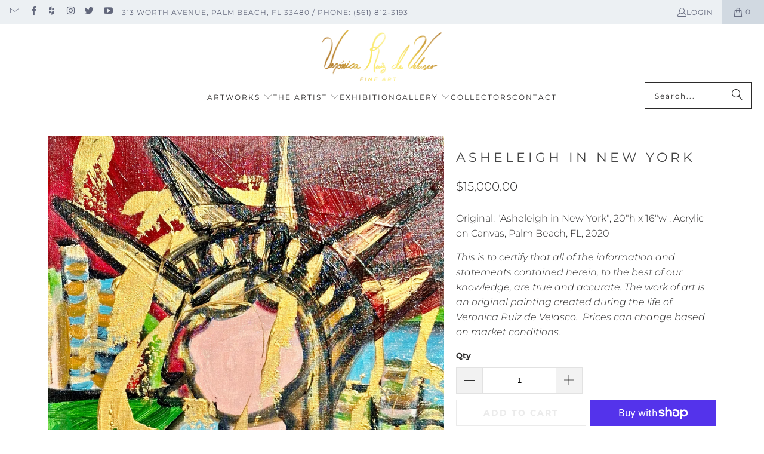

--- FILE ---
content_type: text/html; charset=utf-8
request_url: https://www.veronicaruizdevelasco.com/products/asheleigh-in-new-york
body_size: 26744
content:
<!DOCTYPE html>
<html class="no-js no-touch" lang="en">
  <head>
    <meta charset="utf-8">
    <meta http-equiv="cleartype" content="on">
    <meta name="robots" content="index,follow">

    <!-- Mobile Specific Metas -->
    <meta name="HandheldFriendly" content="True">
    <meta name="MobileOptimized" content="320">
    <meta name="viewport" content="width=device-width,initial-scale=1">
    <meta name="theme-color" content="#ffffff">

    
    <title>
      Asheleigh in New York - Gallery Veronica Ruiz de Velasco
    </title>

    
      <meta name="description" content="Original: &quot;Asheleigh in New York&quot;, 20&quot;h x 16&quot;w , Acrylic on Canvas, Palm Beach, FL, 2020 This is to certify that all of the information and statements contained herein, to the best of our knowledge, are true and accurate. The work of art is an original painting created during the life of Veronica Ruiz de Velasco.  Pric"/>
    

    <link rel="preconnect" href="https://fonts.shopifycdn.com" />
    <link rel="preconnect" href="https://cdn.shopify.com" />
    <link rel="preconnect" href="https://cdn.shopifycloud.com" />

    <link rel="dns-prefetch" href="https://v.shopify.com" />
    <link rel="dns-prefetch" href="https://www.youtube.com" />
    <link rel="dns-prefetch" href="https://vimeo.com" />

    <link href="//www.veronicaruizdevelasco.com/cdn/shop/t/37/assets/jquery.min.js?v=147293088974801289311760027321" as="script" rel="preload">

    <!-- Stylesheet for Fancybox library -->
    <link rel="stylesheet" href="//www.veronicaruizdevelasco.com/cdn/shop/t/37/assets/fancybox.css?v=19278034316635137701760027321" type="text/css" media="all" defer>

    <!-- Stylesheets for Turbo -->
    <link href="//www.veronicaruizdevelasco.com/cdn/shop/t/37/assets/styles.css?v=81152779561903963511764868281" rel="stylesheet" type="text/css" media="all" />

    <!-- Icons -->
    
      <link rel="shortcut icon" type="image/x-icon" href="//www.veronicaruizdevelasco.com/cdn/shop/files/IMG_0560_180x180.jpg?v=1641696151">
      <link rel="apple-touch-icon" href="//www.veronicaruizdevelasco.com/cdn/shop/files/IMG_0560_180x180.jpg?v=1641696151"/>
      <link rel="apple-touch-icon" sizes="57x57" href="//www.veronicaruizdevelasco.com/cdn/shop/files/IMG_0560_57x57.jpg?v=1641696151"/>
      <link rel="apple-touch-icon" sizes="60x60" href="//www.veronicaruizdevelasco.com/cdn/shop/files/IMG_0560_60x60.jpg?v=1641696151"/>
      <link rel="apple-touch-icon" sizes="72x72" href="//www.veronicaruizdevelasco.com/cdn/shop/files/IMG_0560_72x72.jpg?v=1641696151"/>
      <link rel="apple-touch-icon" sizes="76x76" href="//www.veronicaruizdevelasco.com/cdn/shop/files/IMG_0560_76x76.jpg?v=1641696151"/>
      <link rel="apple-touch-icon" sizes="114x114" href="//www.veronicaruizdevelasco.com/cdn/shop/files/IMG_0560_114x114.jpg?v=1641696151"/>
      <link rel="apple-touch-icon" sizes="180x180" href="//www.veronicaruizdevelasco.com/cdn/shop/files/IMG_0560_180x180.jpg?v=1641696151"/>
      <link rel="apple-touch-icon" sizes="228x228" href="//www.veronicaruizdevelasco.com/cdn/shop/files/IMG_0560_228x228.jpg?v=1641696151"/>
    
    <link rel="canonical" href="https://www.veronicaruizdevelasco.com/products/asheleigh-in-new-york"/>

    

    
      <script type="text/javascript" src="/services/javascripts/currencies.js" data-no-instant></script>
    

    
      <script src="//www.veronicaruizdevelasco.com/cdn/shop/t/37/assets/currencies.js?v=1648699478663843391760027321" defer></script>
    

    
    <script>
      window.PXUTheme = window.PXUTheme || {};
      window.PXUTheme.version = '9.5.1';
      window.PXUTheme.name = 'Turbo';
    </script>
    


    
<template id="price-ui"><span class="price " data-price></span><span class="compare-at-price" data-compare-at-price></span><span class="unit-pricing" data-unit-pricing></span></template>
    <template id="price-ui-badge"><div class="price-ui-badge__sticker price-ui-badge__sticker--">
    <span class="price-ui-badge__sticker-text" data-badge></span>
  </div></template>
    
    <template id="price-ui__price"><span class="money" data-price></span></template>
    <template id="price-ui__price-range"><span class="price-min" data-price-min><span class="money" data-price></span></span> - <span class="price-max" data-price-max><span class="money" data-price></span></span></template>
    <template id="price-ui__unit-pricing"><span class="unit-quantity" data-unit-quantity></span> | <span class="unit-price" data-unit-price><span class="money" data-price></span></span> / <span class="unit-measurement" data-unit-measurement></span></template>
    <template id="price-ui-badge__percent-savings-range">Save up to <span data-price-percent></span>%</template>
    <template id="price-ui-badge__percent-savings">Save <span data-price-percent></span>%</template>
    <template id="price-ui-badge__price-savings-range">Save up to <span class="money" data-price></span></template>
    <template id="price-ui-badge__price-savings">Save <span class="money" data-price></span></template>
    <template id="price-ui-badge__on-sale">Sale</template>
    <template id="price-ui-badge__sold-out">Sold out</template>
    <template id="price-ui-badge__in-stock">In stock</template>
    


    <script>
      
window.PXUTheme = window.PXUTheme || {};


window.PXUTheme.theme_settings = {};
window.PXUTheme.currency = {};
window.PXUTheme.routes = window.PXUTheme.routes || {};


window.PXUTheme.theme_settings.display_tos_checkbox = false;
window.PXUTheme.theme_settings.go_to_checkout = true;
window.PXUTheme.theme_settings.cart_action = "ajax";
window.PXUTheme.theme_settings.cart_shipping_calculator = false;


window.PXUTheme.theme_settings.collection_swatches = false;
window.PXUTheme.theme_settings.collection_secondary_image = false;


window.PXUTheme.currency.show_multiple_currencies = true;
window.PXUTheme.currency.shop_currency = "USD";
window.PXUTheme.currency.default_currency = "USD";
window.PXUTheme.currency.display_format = "money_format";
window.PXUTheme.currency.money_format = "${{amount}}";
window.PXUTheme.currency.money_format_no_currency = "${{amount}}";
window.PXUTheme.currency.money_format_currency = "${{amount}} USD";
window.PXUTheme.currency.native_multi_currency = false;
window.PXUTheme.currency.iso_code = "USD";
window.PXUTheme.currency.symbol = "$";


window.PXUTheme.theme_settings.display_inventory_left = false;
window.PXUTheme.theme_settings.inventory_threshold = 10;
window.PXUTheme.theme_settings.limit_quantity = false;


window.PXUTheme.theme_settings.menu_position = null;


window.PXUTheme.theme_settings.newsletter_popup = false;
window.PXUTheme.theme_settings.newsletter_popup_days = "14";
window.PXUTheme.theme_settings.newsletter_popup_mobile = false;
window.PXUTheme.theme_settings.newsletter_popup_seconds = 0;


window.PXUTheme.theme_settings.pagination_type = "infinite_scroll";


window.PXUTheme.theme_settings.enable_shopify_collection_badges = false;
window.PXUTheme.theme_settings.quick_shop_thumbnail_position = "bottom-thumbnails";
window.PXUTheme.theme_settings.product_form_style = "select";
window.PXUTheme.theme_settings.sale_banner_enabled = true;
window.PXUTheme.theme_settings.display_savings = false;
window.PXUTheme.theme_settings.display_sold_out_price = false;
window.PXUTheme.theme_settings.free_text = "Not Available";
window.PXUTheme.theme_settings.video_looping = false;
window.PXUTheme.theme_settings.quick_shop_style = "popup";
window.PXUTheme.theme_settings.hover_enabled = true;


window.PXUTheme.routes.cart_url = "/cart";
window.PXUTheme.routes.cart_update_url = "/cart/update";
window.PXUTheme.routes.root_url = "/";
window.PXUTheme.routes.search_url = "/search";
window.PXUTheme.routes.all_products_collection_url = "/collections/all";
window.PXUTheme.routes.product_recommendations_url = "/recommendations/products";
window.PXUTheme.routes.predictive_search_url = "/search/suggest";


window.PXUTheme.theme_settings.image_loading_style = "blur-up";


window.PXUTheme.theme_settings.enable_autocomplete = true;


window.PXUTheme.theme_settings.page_dots_enabled = true;
window.PXUTheme.theme_settings.slideshow_arrow_size = "light";


window.PXUTheme.theme_settings.quick_shop_enabled = true;


window.PXUTheme.theme_settings.enable_back_to_top_button = false;


window.PXUTheme.translation = {};


window.PXUTheme.translation.agree_to_terms_warning = "You must agree with the terms and conditions to checkout.";
window.PXUTheme.translation.one_item_left = "item left";
window.PXUTheme.translation.items_left_text = "items left";
window.PXUTheme.translation.cart_savings_text = "Total Savings";
window.PXUTheme.translation.cart_discount_text = "Discount";
window.PXUTheme.translation.cart_subtotal_text = "Subtotal";
window.PXUTheme.translation.cart_remove_text = "Remove";
window.PXUTheme.translation.cart_free_text = "Free";


window.PXUTheme.translation.newsletter_success_text = "Thank you for joining our mailing list!";


window.PXUTheme.translation.notify_email = "Enter your email address...";
window.PXUTheme.translation.notify_email_value = "Translation missing: en.contact.fields.email";
window.PXUTheme.translation.notify_email_send = "Send";
window.PXUTheme.translation.notify_message_first = "Please notify me when ";
window.PXUTheme.translation.notify_message_last = " becomes available - ";
window.PXUTheme.translation.notify_success_text = "Thanks! We will notify you when this product becomes available!";


window.PXUTheme.translation.add_to_cart = "Add to Cart";
window.PXUTheme.translation.coming_soon_text = "Coming Soon";
window.PXUTheme.translation.sold_out_text = "Sold Out";
window.PXUTheme.translation.sale_text = "Sale";
window.PXUTheme.translation.savings_text = "You Save";
window.PXUTheme.translation.percent_off_text = "% off";
window.PXUTheme.translation.from_text = "from";
window.PXUTheme.translation.new_text = "New";
window.PXUTheme.translation.pre_order_text = "Pre-Order";
window.PXUTheme.translation.unavailable_text = "Unavailable";


window.PXUTheme.translation.all_results = "View all results";
window.PXUTheme.translation.no_results = "Sorry, no results!";


window.PXUTheme.media_queries = {};
window.PXUTheme.media_queries.small = window.matchMedia( "(max-width: 480px)" );
window.PXUTheme.media_queries.medium = window.matchMedia( "(max-width: 798px)" );
window.PXUTheme.media_queries.large = window.matchMedia( "(min-width: 799px)" );
window.PXUTheme.media_queries.larger = window.matchMedia( "(min-width: 960px)" );
window.PXUTheme.media_queries.xlarge = window.matchMedia( "(min-width: 1200px)" );
window.PXUTheme.media_queries.ie10 = window.matchMedia( "all and (-ms-high-contrast: none), (-ms-high-contrast: active)" );
window.PXUTheme.media_queries.tablet = window.matchMedia( "only screen and (min-width: 799px) and (max-width: 1024px)" );
window.PXUTheme.media_queries.mobile_and_tablet = window.matchMedia( "(max-width: 1024px)" );

    </script>

    

    
      <script src="//www.veronicaruizdevelasco.com/cdn/shop/t/37/assets/instantclick.min.js?v=20092422000980684151760027321" data-no-instant defer></script>

      <script data-no-instant>
        window.addEventListener('DOMContentLoaded', function() {

          function inIframe() {
            try {
              return window.self !== window.top;
            } catch (e) {
              return true;
            }
          }

          if (!inIframe()){
            InstantClick.on('change', function() {

              $('head script[src*="shopify"]').each(function() {
                var script = document.createElement('script');
                script.type = 'text/javascript';
                script.src = $(this).attr('src');

                $('body').append(script);
              });

              $('body').removeClass('fancybox-active');
              $.fancybox.destroy();

              InstantClick.init();

            });
          }
        });
      </script>
    

    <script>
      
    </script>

    <script>window.performance && window.performance.mark && window.performance.mark('shopify.content_for_header.start');</script><meta id="shopify-digital-wallet" name="shopify-digital-wallet" content="/6225133652/digital_wallets/dialog">
<meta name="shopify-checkout-api-token" content="4900c4ba2e59316dd7e3d21b95ce5334">
<meta id="in-context-paypal-metadata" data-shop-id="6225133652" data-venmo-supported="true" data-environment="production" data-locale="en_US" data-paypal-v4="true" data-currency="USD">
<link rel="alternate" type="application/json+oembed" href="https://www.veronicaruizdevelasco.com/products/asheleigh-in-new-york.oembed">
<script async="async" src="/checkouts/internal/preloads.js?locale=en-US"></script>
<link rel="preconnect" href="https://shop.app" crossorigin="anonymous">
<script async="async" src="https://shop.app/checkouts/internal/preloads.js?locale=en-US&shop_id=6225133652" crossorigin="anonymous"></script>
<script id="apple-pay-shop-capabilities" type="application/json">{"shopId":6225133652,"countryCode":"US","currencyCode":"USD","merchantCapabilities":["supports3DS"],"merchantId":"gid:\/\/shopify\/Shop\/6225133652","merchantName":"Gallery Veronica Ruiz de Velasco","requiredBillingContactFields":["postalAddress","email"],"requiredShippingContactFields":["postalAddress","email"],"shippingType":"shipping","supportedNetworks":["visa","masterCard","amex","discover","elo","jcb"],"total":{"type":"pending","label":"Gallery Veronica Ruiz de Velasco","amount":"1.00"},"shopifyPaymentsEnabled":true,"supportsSubscriptions":true}</script>
<script id="shopify-features" type="application/json">{"accessToken":"4900c4ba2e59316dd7e3d21b95ce5334","betas":["rich-media-storefront-analytics"],"domain":"www.veronicaruizdevelasco.com","predictiveSearch":true,"shopId":6225133652,"locale":"en"}</script>
<script>var Shopify = Shopify || {};
Shopify.shop = "gallery-veronica.myshopify.com";
Shopify.locale = "en";
Shopify.currency = {"active":"USD","rate":"1.0"};
Shopify.country = "US";
Shopify.theme = {"name":"Turbo-Florence 9.5.1 - 2025-10-08","id":137764307028,"schema_name":"Turbo","schema_version":"9.5.1","theme_store_id":null,"role":"main"};
Shopify.theme.handle = "null";
Shopify.theme.style = {"id":null,"handle":null};
Shopify.cdnHost = "www.veronicaruizdevelasco.com/cdn";
Shopify.routes = Shopify.routes || {};
Shopify.routes.root = "/";</script>
<script type="module">!function(o){(o.Shopify=o.Shopify||{}).modules=!0}(window);</script>
<script>!function(o){function n(){var o=[];function n(){o.push(Array.prototype.slice.apply(arguments))}return n.q=o,n}var t=o.Shopify=o.Shopify||{};t.loadFeatures=n(),t.autoloadFeatures=n()}(window);</script>
<script>
  window.ShopifyPay = window.ShopifyPay || {};
  window.ShopifyPay.apiHost = "shop.app\/pay";
  window.ShopifyPay.redirectState = null;
</script>
<script id="shop-js-analytics" type="application/json">{"pageType":"product"}</script>
<script defer="defer" async type="module" src="//www.veronicaruizdevelasco.com/cdn/shopifycloud/shop-js/modules/v2/client.init-shop-cart-sync_BN7fPSNr.en.esm.js"></script>
<script defer="defer" async type="module" src="//www.veronicaruizdevelasco.com/cdn/shopifycloud/shop-js/modules/v2/chunk.common_Cbph3Kss.esm.js"></script>
<script defer="defer" async type="module" src="//www.veronicaruizdevelasco.com/cdn/shopifycloud/shop-js/modules/v2/chunk.modal_DKumMAJ1.esm.js"></script>
<script type="module">
  await import("//www.veronicaruizdevelasco.com/cdn/shopifycloud/shop-js/modules/v2/client.init-shop-cart-sync_BN7fPSNr.en.esm.js");
await import("//www.veronicaruizdevelasco.com/cdn/shopifycloud/shop-js/modules/v2/chunk.common_Cbph3Kss.esm.js");
await import("//www.veronicaruizdevelasco.com/cdn/shopifycloud/shop-js/modules/v2/chunk.modal_DKumMAJ1.esm.js");

  window.Shopify.SignInWithShop?.initShopCartSync?.({"fedCMEnabled":true,"windoidEnabled":true});

</script>
<script defer="defer" async type="module" src="//www.veronicaruizdevelasco.com/cdn/shopifycloud/shop-js/modules/v2/client.payment-terms_BxzfvcZJ.en.esm.js"></script>
<script defer="defer" async type="module" src="//www.veronicaruizdevelasco.com/cdn/shopifycloud/shop-js/modules/v2/chunk.common_Cbph3Kss.esm.js"></script>
<script defer="defer" async type="module" src="//www.veronicaruizdevelasco.com/cdn/shopifycloud/shop-js/modules/v2/chunk.modal_DKumMAJ1.esm.js"></script>
<script type="module">
  await import("//www.veronicaruizdevelasco.com/cdn/shopifycloud/shop-js/modules/v2/client.payment-terms_BxzfvcZJ.en.esm.js");
await import("//www.veronicaruizdevelasco.com/cdn/shopifycloud/shop-js/modules/v2/chunk.common_Cbph3Kss.esm.js");
await import("//www.veronicaruizdevelasco.com/cdn/shopifycloud/shop-js/modules/v2/chunk.modal_DKumMAJ1.esm.js");

  
</script>
<script>
  window.Shopify = window.Shopify || {};
  if (!window.Shopify.featureAssets) window.Shopify.featureAssets = {};
  window.Shopify.featureAssets['shop-js'] = {"shop-cart-sync":["modules/v2/client.shop-cart-sync_CJVUk8Jm.en.esm.js","modules/v2/chunk.common_Cbph3Kss.esm.js","modules/v2/chunk.modal_DKumMAJ1.esm.js"],"init-fed-cm":["modules/v2/client.init-fed-cm_7Fvt41F4.en.esm.js","modules/v2/chunk.common_Cbph3Kss.esm.js","modules/v2/chunk.modal_DKumMAJ1.esm.js"],"init-shop-email-lookup-coordinator":["modules/v2/client.init-shop-email-lookup-coordinator_Cc088_bR.en.esm.js","modules/v2/chunk.common_Cbph3Kss.esm.js","modules/v2/chunk.modal_DKumMAJ1.esm.js"],"init-windoid":["modules/v2/client.init-windoid_hPopwJRj.en.esm.js","modules/v2/chunk.common_Cbph3Kss.esm.js","modules/v2/chunk.modal_DKumMAJ1.esm.js"],"shop-button":["modules/v2/client.shop-button_B0jaPSNF.en.esm.js","modules/v2/chunk.common_Cbph3Kss.esm.js","modules/v2/chunk.modal_DKumMAJ1.esm.js"],"shop-cash-offers":["modules/v2/client.shop-cash-offers_DPIskqss.en.esm.js","modules/v2/chunk.common_Cbph3Kss.esm.js","modules/v2/chunk.modal_DKumMAJ1.esm.js"],"shop-toast-manager":["modules/v2/client.shop-toast-manager_CK7RT69O.en.esm.js","modules/v2/chunk.common_Cbph3Kss.esm.js","modules/v2/chunk.modal_DKumMAJ1.esm.js"],"init-shop-cart-sync":["modules/v2/client.init-shop-cart-sync_BN7fPSNr.en.esm.js","modules/v2/chunk.common_Cbph3Kss.esm.js","modules/v2/chunk.modal_DKumMAJ1.esm.js"],"init-customer-accounts-sign-up":["modules/v2/client.init-customer-accounts-sign-up_CfPf4CXf.en.esm.js","modules/v2/client.shop-login-button_DeIztwXF.en.esm.js","modules/v2/chunk.common_Cbph3Kss.esm.js","modules/v2/chunk.modal_DKumMAJ1.esm.js"],"pay-button":["modules/v2/client.pay-button_CgIwFSYN.en.esm.js","modules/v2/chunk.common_Cbph3Kss.esm.js","modules/v2/chunk.modal_DKumMAJ1.esm.js"],"init-customer-accounts":["modules/v2/client.init-customer-accounts_DQ3x16JI.en.esm.js","modules/v2/client.shop-login-button_DeIztwXF.en.esm.js","modules/v2/chunk.common_Cbph3Kss.esm.js","modules/v2/chunk.modal_DKumMAJ1.esm.js"],"avatar":["modules/v2/client.avatar_BTnouDA3.en.esm.js"],"init-shop-for-new-customer-accounts":["modules/v2/client.init-shop-for-new-customer-accounts_CsZy_esa.en.esm.js","modules/v2/client.shop-login-button_DeIztwXF.en.esm.js","modules/v2/chunk.common_Cbph3Kss.esm.js","modules/v2/chunk.modal_DKumMAJ1.esm.js"],"shop-follow-button":["modules/v2/client.shop-follow-button_BRMJjgGd.en.esm.js","modules/v2/chunk.common_Cbph3Kss.esm.js","modules/v2/chunk.modal_DKumMAJ1.esm.js"],"checkout-modal":["modules/v2/client.checkout-modal_B9Drz_yf.en.esm.js","modules/v2/chunk.common_Cbph3Kss.esm.js","modules/v2/chunk.modal_DKumMAJ1.esm.js"],"shop-login-button":["modules/v2/client.shop-login-button_DeIztwXF.en.esm.js","modules/v2/chunk.common_Cbph3Kss.esm.js","modules/v2/chunk.modal_DKumMAJ1.esm.js"],"lead-capture":["modules/v2/client.lead-capture_DXYzFM3R.en.esm.js","modules/v2/chunk.common_Cbph3Kss.esm.js","modules/v2/chunk.modal_DKumMAJ1.esm.js"],"shop-login":["modules/v2/client.shop-login_CA5pJqmO.en.esm.js","modules/v2/chunk.common_Cbph3Kss.esm.js","modules/v2/chunk.modal_DKumMAJ1.esm.js"],"payment-terms":["modules/v2/client.payment-terms_BxzfvcZJ.en.esm.js","modules/v2/chunk.common_Cbph3Kss.esm.js","modules/v2/chunk.modal_DKumMAJ1.esm.js"]};
</script>
<script>(function() {
  var isLoaded = false;
  function asyncLoad() {
    if (isLoaded) return;
    isLoaded = true;
    var urls = ["https:\/\/chimpstatic.com\/mcjs-connected\/js\/users\/7770db125536628638232b125\/e209761d738e62a0c490e073b.js?shop=gallery-veronica.myshopify.com","\/\/cdn.shopify.com\/proxy\/e494fea8ce174d69a947e3c83f70e133b0be3c1ee8d3c96140c2648c54426791\/static.cdn.printful.com\/static\/js\/external\/shopify-product-customizer.js?v=0.28\u0026shop=gallery-veronica.myshopify.com\u0026sp-cache-control=cHVibGljLCBtYXgtYWdlPTkwMA"];
    for (var i = 0; i < urls.length; i++) {
      var s = document.createElement('script');
      s.type = 'text/javascript';
      s.async = true;
      s.src = urls[i];
      var x = document.getElementsByTagName('script')[0];
      x.parentNode.insertBefore(s, x);
    }
  };
  if(window.attachEvent) {
    window.attachEvent('onload', asyncLoad);
  } else {
    window.addEventListener('load', asyncLoad, false);
  }
})();</script>
<script id="__st">var __st={"a":6225133652,"offset":-21600,"reqid":"272f661c-e2dc-4fdb-9f9c-cf43defb6aeb-1769749823","pageurl":"www.veronicaruizdevelasco.com\/products\/asheleigh-in-new-york","u":"678d18bc5ff0","p":"product","rtyp":"product","rid":6811212447828};</script>
<script>window.ShopifyPaypalV4VisibilityTracking = true;</script>
<script id="captcha-bootstrap">!function(){'use strict';const t='contact',e='account',n='new_comment',o=[[t,t],['blogs',n],['comments',n],[t,'customer']],c=[[e,'customer_login'],[e,'guest_login'],[e,'recover_customer_password'],[e,'create_customer']],r=t=>t.map((([t,e])=>`form[action*='/${t}']:not([data-nocaptcha='true']) input[name='form_type'][value='${e}']`)).join(','),a=t=>()=>t?[...document.querySelectorAll(t)].map((t=>t.form)):[];function s(){const t=[...o],e=r(t);return a(e)}const i='password',u='form_key',d=['recaptcha-v3-token','g-recaptcha-response','h-captcha-response',i],f=()=>{try{return window.sessionStorage}catch{return}},m='__shopify_v',_=t=>t.elements[u];function p(t,e,n=!1){try{const o=window.sessionStorage,c=JSON.parse(o.getItem(e)),{data:r}=function(t){const{data:e,action:n}=t;return t[m]||n?{data:e,action:n}:{data:t,action:n}}(c);for(const[e,n]of Object.entries(r))t.elements[e]&&(t.elements[e].value=n);n&&o.removeItem(e)}catch(o){console.error('form repopulation failed',{error:o})}}const l='form_type',E='cptcha';function T(t){t.dataset[E]=!0}const w=window,h=w.document,L='Shopify',v='ce_forms',y='captcha';let A=!1;((t,e)=>{const n=(g='f06e6c50-85a8-45c8-87d0-21a2b65856fe',I='https://cdn.shopify.com/shopifycloud/storefront-forms-hcaptcha/ce_storefront_forms_captcha_hcaptcha.v1.5.2.iife.js',D={infoText:'Protected by hCaptcha',privacyText:'Privacy',termsText:'Terms'},(t,e,n)=>{const o=w[L][v],c=o.bindForm;if(c)return c(t,g,e,D).then(n);var r;o.q.push([[t,g,e,D],n]),r=I,A||(h.body.append(Object.assign(h.createElement('script'),{id:'captcha-provider',async:!0,src:r})),A=!0)});var g,I,D;w[L]=w[L]||{},w[L][v]=w[L][v]||{},w[L][v].q=[],w[L][y]=w[L][y]||{},w[L][y].protect=function(t,e){n(t,void 0,e),T(t)},Object.freeze(w[L][y]),function(t,e,n,w,h,L){const[v,y,A,g]=function(t,e,n){const i=e?o:[],u=t?c:[],d=[...i,...u],f=r(d),m=r(i),_=r(d.filter((([t,e])=>n.includes(e))));return[a(f),a(m),a(_),s()]}(w,h,L),I=t=>{const e=t.target;return e instanceof HTMLFormElement?e:e&&e.form},D=t=>v().includes(t);t.addEventListener('submit',(t=>{const e=I(t);if(!e)return;const n=D(e)&&!e.dataset.hcaptchaBound&&!e.dataset.recaptchaBound,o=_(e),c=g().includes(e)&&(!o||!o.value);(n||c)&&t.preventDefault(),c&&!n&&(function(t){try{if(!f())return;!function(t){const e=f();if(!e)return;const n=_(t);if(!n)return;const o=n.value;o&&e.removeItem(o)}(t);const e=Array.from(Array(32),(()=>Math.random().toString(36)[2])).join('');!function(t,e){_(t)||t.append(Object.assign(document.createElement('input'),{type:'hidden',name:u})),t.elements[u].value=e}(t,e),function(t,e){const n=f();if(!n)return;const o=[...t.querySelectorAll(`input[type='${i}']`)].map((({name:t})=>t)),c=[...d,...o],r={};for(const[a,s]of new FormData(t).entries())c.includes(a)||(r[a]=s);n.setItem(e,JSON.stringify({[m]:1,action:t.action,data:r}))}(t,e)}catch(e){console.error('failed to persist form',e)}}(e),e.submit())}));const S=(t,e)=>{t&&!t.dataset[E]&&(n(t,e.some((e=>e===t))),T(t))};for(const o of['focusin','change'])t.addEventListener(o,(t=>{const e=I(t);D(e)&&S(e,y())}));const B=e.get('form_key'),M=e.get(l),P=B&&M;t.addEventListener('DOMContentLoaded',(()=>{const t=y();if(P)for(const e of t)e.elements[l].value===M&&p(e,B);[...new Set([...A(),...v().filter((t=>'true'===t.dataset.shopifyCaptcha))])].forEach((e=>S(e,t)))}))}(h,new URLSearchParams(w.location.search),n,t,e,['guest_login'])})(!0,!0)}();</script>
<script integrity="sha256-4kQ18oKyAcykRKYeNunJcIwy7WH5gtpwJnB7kiuLZ1E=" data-source-attribution="shopify.loadfeatures" defer="defer" src="//www.veronicaruizdevelasco.com/cdn/shopifycloud/storefront/assets/storefront/load_feature-a0a9edcb.js" crossorigin="anonymous"></script>
<script crossorigin="anonymous" defer="defer" src="//www.veronicaruizdevelasco.com/cdn/shopifycloud/storefront/assets/shopify_pay/storefront-65b4c6d7.js?v=20250812"></script>
<script data-source-attribution="shopify.dynamic_checkout.dynamic.init">var Shopify=Shopify||{};Shopify.PaymentButton=Shopify.PaymentButton||{isStorefrontPortableWallets:!0,init:function(){window.Shopify.PaymentButton.init=function(){};var t=document.createElement("script");t.src="https://www.veronicaruizdevelasco.com/cdn/shopifycloud/portable-wallets/latest/portable-wallets.en.js",t.type="module",document.head.appendChild(t)}};
</script>
<script data-source-attribution="shopify.dynamic_checkout.buyer_consent">
  function portableWalletsHideBuyerConsent(e){var t=document.getElementById("shopify-buyer-consent"),n=document.getElementById("shopify-subscription-policy-button");t&&n&&(t.classList.add("hidden"),t.setAttribute("aria-hidden","true"),n.removeEventListener("click",e))}function portableWalletsShowBuyerConsent(e){var t=document.getElementById("shopify-buyer-consent"),n=document.getElementById("shopify-subscription-policy-button");t&&n&&(t.classList.remove("hidden"),t.removeAttribute("aria-hidden"),n.addEventListener("click",e))}window.Shopify?.PaymentButton&&(window.Shopify.PaymentButton.hideBuyerConsent=portableWalletsHideBuyerConsent,window.Shopify.PaymentButton.showBuyerConsent=portableWalletsShowBuyerConsent);
</script>
<script>
  function portableWalletsCleanup(e){e&&e.src&&console.error("Failed to load portable wallets script "+e.src);var t=document.querySelectorAll("shopify-accelerated-checkout .shopify-payment-button__skeleton, shopify-accelerated-checkout-cart .wallet-cart-button__skeleton"),e=document.getElementById("shopify-buyer-consent");for(let e=0;e<t.length;e++)t[e].remove();e&&e.remove()}function portableWalletsNotLoadedAsModule(e){e instanceof ErrorEvent&&"string"==typeof e.message&&e.message.includes("import.meta")&&"string"==typeof e.filename&&e.filename.includes("portable-wallets")&&(window.removeEventListener("error",portableWalletsNotLoadedAsModule),window.Shopify.PaymentButton.failedToLoad=e,"loading"===document.readyState?document.addEventListener("DOMContentLoaded",window.Shopify.PaymentButton.init):window.Shopify.PaymentButton.init())}window.addEventListener("error",portableWalletsNotLoadedAsModule);
</script>

<script type="module" src="https://www.veronicaruizdevelasco.com/cdn/shopifycloud/portable-wallets/latest/portable-wallets.en.js" onError="portableWalletsCleanup(this)" crossorigin="anonymous"></script>
<script nomodule>
  document.addEventListener("DOMContentLoaded", portableWalletsCleanup);
</script>

<link id="shopify-accelerated-checkout-styles" rel="stylesheet" media="screen" href="https://www.veronicaruizdevelasco.com/cdn/shopifycloud/portable-wallets/latest/accelerated-checkout-backwards-compat.css" crossorigin="anonymous">
<style id="shopify-accelerated-checkout-cart">
        #shopify-buyer-consent {
  margin-top: 1em;
  display: inline-block;
  width: 100%;
}

#shopify-buyer-consent.hidden {
  display: none;
}

#shopify-subscription-policy-button {
  background: none;
  border: none;
  padding: 0;
  text-decoration: underline;
  font-size: inherit;
  cursor: pointer;
}

#shopify-subscription-policy-button::before {
  box-shadow: none;
}

      </style>

<script>window.performance && window.performance.mark && window.performance.mark('shopify.content_for_header.end');</script>

    

<meta name="author" content="Gallery Veronica Ruiz de Velasco">
<meta property="og:url" content="https://www.veronicaruizdevelasco.com/products/asheleigh-in-new-york">
<meta property="og:site_name" content="Gallery Veronica Ruiz de Velasco">




  <meta property="og:type" content="product">
  <meta property="og:title" content="Asheleigh in New York">
  
    
      <meta property="og:image" content="https://www.veronicaruizdevelasco.com/cdn/shop/products/IMG_1592_600x.jpg?v=1671648771">
      <meta property="og:image:secure_url" content="https://www.veronicaruizdevelasco.com/cdn/shop/products/IMG_1592_600x.jpg?v=1671648771">
      
      <meta property="og:image:width" content="2058">
      <meta property="og:image:height" content="2620">
    
  
  <meta property="product:price:amount" content="15,000.00">
  <meta property="product:price:currency" content="USD">



  <meta property="og:description" content="Original: &quot;Asheleigh in New York&quot;, 20&quot;h x 16&quot;w , Acrylic on Canvas, Palm Beach, FL, 2020 This is to certify that all of the information and statements contained herein, to the best of our knowledge, are true and accurate. The work of art is an original painting created during the life of Veronica Ruiz de Velasco.  Pric">

  <script>window.performance && window.performance.mark && window.performance.mark('shopify.content_for_header.start');</script><meta id="shopify-digital-wallet" name="shopify-digital-wallet" content="/6225133652/digital_wallets/dialog">
<meta name="shopify-checkout-api-token" content="4900c4ba2e59316dd7e3d21b95ce5334">
<meta id="in-context-paypal-metadata" data-shop-id="6225133652" data-venmo-supported="true" data-environment="production" data-locale="en_US" data-paypal-v4="true" data-currency="USD">
<link rel="alternate" type="application/json+oembed" href="https://www.veronicaruizdevelasco.com/products/asheleigh-in-new-york.oembed">
<script async="async" data-src="/checkouts/internal/preloads.js?locale=en-US"></script>
<link rel="preconnect" href="https://shop.app" crossorigin="anonymous">
<script async="async" data-src="https://shop.app/checkouts/internal/preloads.js?locale=en-US&shop_id=6225133652" crossorigin="anonymous"></script>
<script id="apple-pay-shop-capabilities" type="application/json">{"shopId":6225133652,"countryCode":"US","currencyCode":"USD","merchantCapabilities":["supports3DS"],"merchantId":"gid:\/\/shopify\/Shop\/6225133652","merchantName":"Gallery Veronica Ruiz de Velasco","requiredBillingContactFields":["postalAddress","email"],"requiredShippingContactFields":["postalAddress","email"],"shippingType":"shipping","supportedNetworks":["visa","masterCard","amex","discover","elo","jcb"],"total":{"type":"pending","label":"Gallery Veronica Ruiz de Velasco","amount":"1.00"},"shopifyPaymentsEnabled":true,"supportsSubscriptions":true}</script>
<script id="shopify-features" type="application/json">{"accessToken":"4900c4ba2e59316dd7e3d21b95ce5334","betas":["rich-media-storefront-analytics"],"domain":"www.veronicaruizdevelasco.com","predictiveSearch":true,"shopId":6225133652,"locale":"en"}</script>
<script>var Shopify = Shopify || {};
Shopify.shop = "gallery-veronica.myshopify.com";
Shopify.locale = "en";
Shopify.currency = {"active":"USD","rate":"1.0"};
Shopify.country = "US";
Shopify.theme = {"name":"Turbo-Florence 9.5.1 - 2025-10-08","id":137764307028,"schema_name":"Turbo","schema_version":"9.5.1","theme_store_id":null,"role":"main"};
Shopify.theme.handle = "null";
Shopify.theme.style = {"id":null,"handle":null};
Shopify.cdnHost = "www.veronicaruizdevelasco.com/cdn";
Shopify.routes = Shopify.routes || {};
Shopify.routes.root = "/";</script>
<script type="module">!function(o){(o.Shopify=o.Shopify||{}).modules=!0}(window);</script>
<script>!function(o){function n(){var o=[];function n(){o.push(Array.prototype.slice.apply(arguments))}return n.q=o,n}var t=o.Shopify=o.Shopify||{};t.loadFeatures=n(),t.autoloadFeatures=n()}(window);</script>
<script>
  window.ShopifyPay = window.ShopifyPay || {};
  window.ShopifyPay.apiHost = "shop.app\/pay";
  window.ShopifyPay.redirectState = null;
</script>
<script id="shop-js-analytics" type="application/json">{"pageType":"product"}</script>
<script defer="defer" async type="module" data-src="//www.veronicaruizdevelasco.com/cdn/shopifycloud/shop-js/modules/v2/client.init-shop-cart-sync_BN7fPSNr.en.esm.js"></script>
<script defer="defer" async type="module" data-src="//www.veronicaruizdevelasco.com/cdn/shopifycloud/shop-js/modules/v2/chunk.common_Cbph3Kss.esm.js"></script>
<script defer="defer" async type="module" data-src="//www.veronicaruizdevelasco.com/cdn/shopifycloud/shop-js/modules/v2/chunk.modal_DKumMAJ1.esm.js"></script>
<script type="module">
  await import("//www.veronicaruizdevelasco.com/cdn/shopifycloud/shop-js/modules/v2/client.init-shop-cart-sync_BN7fPSNr.en.esm.js");
await import("//www.veronicaruizdevelasco.com/cdn/shopifycloud/shop-js/modules/v2/chunk.common_Cbph3Kss.esm.js");
await import("//www.veronicaruizdevelasco.com/cdn/shopifycloud/shop-js/modules/v2/chunk.modal_DKumMAJ1.esm.js");

  window.Shopify.SignInWithShop?.initShopCartSync?.({"fedCMEnabled":true,"windoidEnabled":true});

</script>
<script defer="defer" async type="module" data-src="//www.veronicaruizdevelasco.com/cdn/shopifycloud/shop-js/modules/v2/client.payment-terms_BxzfvcZJ.en.esm.js"></script>
<script defer="defer" async type="module" data-src="//www.veronicaruizdevelasco.com/cdn/shopifycloud/shop-js/modules/v2/chunk.common_Cbph3Kss.esm.js"></script>
<script defer="defer" async type="module" data-src="//www.veronicaruizdevelasco.com/cdn/shopifycloud/shop-js/modules/v2/chunk.modal_DKumMAJ1.esm.js"></script>
<script type="module">
  await import("//www.veronicaruizdevelasco.com/cdn/shopifycloud/shop-js/modules/v2/client.payment-terms_BxzfvcZJ.en.esm.js");
await import("//www.veronicaruizdevelasco.com/cdn/shopifycloud/shop-js/modules/v2/chunk.common_Cbph3Kss.esm.js");
await import("//www.veronicaruizdevelasco.com/cdn/shopifycloud/shop-js/modules/v2/chunk.modal_DKumMAJ1.esm.js");

  
</script>
<script>
  window.Shopify = window.Shopify || {};
  if (!window.Shopify.featureAssets) window.Shopify.featureAssets = {};
  window.Shopify.featureAssets['shop-js'] = {"shop-cart-sync":["modules/v2/client.shop-cart-sync_CJVUk8Jm.en.esm.js","modules/v2/chunk.common_Cbph3Kss.esm.js","modules/v2/chunk.modal_DKumMAJ1.esm.js"],"init-fed-cm":["modules/v2/client.init-fed-cm_7Fvt41F4.en.esm.js","modules/v2/chunk.common_Cbph3Kss.esm.js","modules/v2/chunk.modal_DKumMAJ1.esm.js"],"init-shop-email-lookup-coordinator":["modules/v2/client.init-shop-email-lookup-coordinator_Cc088_bR.en.esm.js","modules/v2/chunk.common_Cbph3Kss.esm.js","modules/v2/chunk.modal_DKumMAJ1.esm.js"],"init-windoid":["modules/v2/client.init-windoid_hPopwJRj.en.esm.js","modules/v2/chunk.common_Cbph3Kss.esm.js","modules/v2/chunk.modal_DKumMAJ1.esm.js"],"shop-button":["modules/v2/client.shop-button_B0jaPSNF.en.esm.js","modules/v2/chunk.common_Cbph3Kss.esm.js","modules/v2/chunk.modal_DKumMAJ1.esm.js"],"shop-cash-offers":["modules/v2/client.shop-cash-offers_DPIskqss.en.esm.js","modules/v2/chunk.common_Cbph3Kss.esm.js","modules/v2/chunk.modal_DKumMAJ1.esm.js"],"shop-toast-manager":["modules/v2/client.shop-toast-manager_CK7RT69O.en.esm.js","modules/v2/chunk.common_Cbph3Kss.esm.js","modules/v2/chunk.modal_DKumMAJ1.esm.js"],"init-shop-cart-sync":["modules/v2/client.init-shop-cart-sync_BN7fPSNr.en.esm.js","modules/v2/chunk.common_Cbph3Kss.esm.js","modules/v2/chunk.modal_DKumMAJ1.esm.js"],"init-customer-accounts-sign-up":["modules/v2/client.init-customer-accounts-sign-up_CfPf4CXf.en.esm.js","modules/v2/client.shop-login-button_DeIztwXF.en.esm.js","modules/v2/chunk.common_Cbph3Kss.esm.js","modules/v2/chunk.modal_DKumMAJ1.esm.js"],"pay-button":["modules/v2/client.pay-button_CgIwFSYN.en.esm.js","modules/v2/chunk.common_Cbph3Kss.esm.js","modules/v2/chunk.modal_DKumMAJ1.esm.js"],"init-customer-accounts":["modules/v2/client.init-customer-accounts_DQ3x16JI.en.esm.js","modules/v2/client.shop-login-button_DeIztwXF.en.esm.js","modules/v2/chunk.common_Cbph3Kss.esm.js","modules/v2/chunk.modal_DKumMAJ1.esm.js"],"avatar":["modules/v2/client.avatar_BTnouDA3.en.esm.js"],"init-shop-for-new-customer-accounts":["modules/v2/client.init-shop-for-new-customer-accounts_CsZy_esa.en.esm.js","modules/v2/client.shop-login-button_DeIztwXF.en.esm.js","modules/v2/chunk.common_Cbph3Kss.esm.js","modules/v2/chunk.modal_DKumMAJ1.esm.js"],"shop-follow-button":["modules/v2/client.shop-follow-button_BRMJjgGd.en.esm.js","modules/v2/chunk.common_Cbph3Kss.esm.js","modules/v2/chunk.modal_DKumMAJ1.esm.js"],"checkout-modal":["modules/v2/client.checkout-modal_B9Drz_yf.en.esm.js","modules/v2/chunk.common_Cbph3Kss.esm.js","modules/v2/chunk.modal_DKumMAJ1.esm.js"],"shop-login-button":["modules/v2/client.shop-login-button_DeIztwXF.en.esm.js","modules/v2/chunk.common_Cbph3Kss.esm.js","modules/v2/chunk.modal_DKumMAJ1.esm.js"],"lead-capture":["modules/v2/client.lead-capture_DXYzFM3R.en.esm.js","modules/v2/chunk.common_Cbph3Kss.esm.js","modules/v2/chunk.modal_DKumMAJ1.esm.js"],"shop-login":["modules/v2/client.shop-login_CA5pJqmO.en.esm.js","modules/v2/chunk.common_Cbph3Kss.esm.js","modules/v2/chunk.modal_DKumMAJ1.esm.js"],"payment-terms":["modules/v2/client.payment-terms_BxzfvcZJ.en.esm.js","modules/v2/chunk.common_Cbph3Kss.esm.js","modules/v2/chunk.modal_DKumMAJ1.esm.js"]};
</script>
<script>(function() {
  var isLoaded = false;
  function asyncLoad() {
    if (isLoaded) return;
    isLoaded = true;
    var urls = ["https:\/\/chimpstatic.com\/mcjs-connected\/js\/users\/7770db125536628638232b125\/e209761d738e62a0c490e073b.js?shop=gallery-veronica.myshopify.com","\/\/cdn.shopify.com\/proxy\/e494fea8ce174d69a947e3c83f70e133b0be3c1ee8d3c96140c2648c54426791\/static.cdn.printful.com\/static\/js\/external\/shopify-product-customizer.js?v=0.28\u0026shop=gallery-veronica.myshopify.com\u0026sp-cache-control=cHVibGljLCBtYXgtYWdlPTkwMA"];
    for (var i = 0; i < urls.length; i++) {
      var s = document.createElement('script');
      s.type = 'text/javascript';
      s.async = true;
      s.src = urls[i];
      var x = document.getElementsByTagName('script')[0];
      x.parentNode.insertBefore(s, x);
    }
  };
  document.addEventListener('StartAsyncLoading',function(event){asyncLoad();});if(window.attachEvent) {
    window.attachEvent('onload', function(){});
  } else {
    window.addEventListener('load', function(){}, false);
  }
})();</script>
<script id="__st">var __st={"a":6225133652,"offset":-21600,"reqid":"272f661c-e2dc-4fdb-9f9c-cf43defb6aeb-1769749823","pageurl":"www.veronicaruizdevelasco.com\/products\/asheleigh-in-new-york","u":"678d18bc5ff0","p":"product","rtyp":"product","rid":6811212447828};</script>
<script>window.ShopifyPaypalV4VisibilityTracking = true;</script>
<script id="captcha-bootstrap">!function(){'use strict';const t='contact',e='account',n='new_comment',o=[[t,t],['blogs',n],['comments',n],[t,'customer']],c=[[e,'customer_login'],[e,'guest_login'],[e,'recover_customer_password'],[e,'create_customer']],r=t=>t.map((([t,e])=>`form[action*='/${t}']:not([data-nocaptcha='true']) input[name='form_type'][value='${e}']`)).join(','),a=t=>()=>t?[...document.querySelectorAll(t)].map((t=>t.form)):[];function s(){const t=[...o],e=r(t);return a(e)}const i='password',u='form_key',d=['recaptcha-v3-token','g-recaptcha-response','h-captcha-response',i],f=()=>{try{return window.sessionStorage}catch{return}},m='__shopify_v',_=t=>t.elements[u];function p(t,e,n=!1){try{const o=window.sessionStorage,c=JSON.parse(o.getItem(e)),{data:r}=function(t){const{data:e,action:n}=t;return t[m]||n?{data:e,action:n}:{data:t,action:n}}(c);for(const[e,n]of Object.entries(r))t.elements[e]&&(t.elements[e].value=n);n&&o.removeItem(e)}catch(o){console.error('form repopulation failed',{error:o})}}const l='form_type',E='cptcha';function T(t){t.dataset[E]=!0}const w=window,h=w.document,L='Shopify',v='ce_forms',y='captcha';let A=!1;((t,e)=>{const n=(g='f06e6c50-85a8-45c8-87d0-21a2b65856fe',I='https://cdn.shopify.com/shopifycloud/storefront-forms-hcaptcha/ce_storefront_forms_captcha_hcaptcha.v1.5.2.iife.js',D={infoText:'Protected by hCaptcha',privacyText:'Privacy',termsText:'Terms'},(t,e,n)=>{const o=w[L][v],c=o.bindForm;if(c)return c(t,g,e,D).then(n);var r;o.q.push([[t,g,e,D],n]),r=I,A||(h.body.append(Object.assign(h.createElement('script'),{id:'captcha-provider',async:!0,src:r})),A=!0)});var g,I,D;w[L]=w[L]||{},w[L][v]=w[L][v]||{},w[L][v].q=[],w[L][y]=w[L][y]||{},w[L][y].protect=function(t,e){n(t,void 0,e),T(t)},Object.freeze(w[L][y]),function(t,e,n,w,h,L){const[v,y,A,g]=function(t,e,n){const i=e?o:[],u=t?c:[],d=[...i,...u],f=r(d),m=r(i),_=r(d.filter((([t,e])=>n.includes(e))));return[a(f),a(m),a(_),s()]}(w,h,L),I=t=>{const e=t.target;return e instanceof HTMLFormElement?e:e&&e.form},D=t=>v().includes(t);t.addEventListener('submit',(t=>{const e=I(t);if(!e)return;const n=D(e)&&!e.dataset.hcaptchaBound&&!e.dataset.recaptchaBound,o=_(e),c=g().includes(e)&&(!o||!o.value);(n||c)&&t.preventDefault(),c&&!n&&(function(t){try{if(!f())return;!function(t){const e=f();if(!e)return;const n=_(t);if(!n)return;const o=n.value;o&&e.removeItem(o)}(t);const e=Array.from(Array(32),(()=>Math.random().toString(36)[2])).join('');!function(t,e){_(t)||t.append(Object.assign(document.createElement('input'),{type:'hidden',name:u})),t.elements[u].value=e}(t,e),function(t,e){const n=f();if(!n)return;const o=[...t.querySelectorAll(`input[type='${i}']`)].map((({name:t})=>t)),c=[...d,...o],r={};for(const[a,s]of new FormData(t).entries())c.includes(a)||(r[a]=s);n.setItem(e,JSON.stringify({[m]:1,action:t.action,data:r}))}(t,e)}catch(e){console.error('failed to persist form',e)}}(e),e.submit())}));const S=(t,e)=>{t&&!t.dataset[E]&&(n(t,e.some((e=>e===t))),T(t))};for(const o of['focusin','change'])t.addEventListener(o,(t=>{const e=I(t);D(e)&&S(e,y())}));const B=e.get('form_key'),M=e.get(l),P=B&&M;t.addEventListener('DOMContentLoaded',(()=>{const t=y();if(P)for(const e of t)e.elements[l].value===M&&p(e,B);[...new Set([...A(),...v().filter((t=>'true'===t.dataset.shopifyCaptcha))])].forEach((e=>S(e,t)))}))}(h,new URLSearchParams(w.location.search),n,t,e,['guest_login'])})(!0,!0)}();</script>
<script integrity="sha256-4kQ18oKyAcykRKYeNunJcIwy7WH5gtpwJnB7kiuLZ1E=" data-source-attribution="shopify.loadfeatures" defer="defer" data-src="//www.veronicaruizdevelasco.com/cdn/shopifycloud/storefront/assets/storefront/load_feature-a0a9edcb.js" crossorigin="anonymous"></script>
<script crossorigin="anonymous" defer="defer" data-src="//www.veronicaruizdevelasco.com/cdn/shopifycloud/storefront/assets/shopify_pay/storefront-65b4c6d7.js?v=20250812"></script>
<script data-source-attribution="shopify.dynamic_checkout.dynamic.init">var Shopify=Shopify||{};Shopify.PaymentButton=Shopify.PaymentButton||{isStorefrontPortableWallets:!0,init:function(){window.Shopify.PaymentButton.init=function(){};var t=document.createElement("script");t.data-src="https://www.veronicaruizdevelasco.com/cdn/shopifycloud/portable-wallets/latest/portable-wallets.en.js",t.type="module",document.head.appendChild(t)}};
</script>
<script data-source-attribution="shopify.dynamic_checkout.buyer_consent">
  function portableWalletsHideBuyerConsent(e){var t=document.getElementById("shopify-buyer-consent"),n=document.getElementById("shopify-subscription-policy-button");t&&n&&(t.classList.add("hidden"),t.setAttribute("aria-hidden","true"),n.removeEventListener("click",e))}function portableWalletsShowBuyerConsent(e){var t=document.getElementById("shopify-buyer-consent"),n=document.getElementById("shopify-subscription-policy-button");t&&n&&(t.classList.remove("hidden"),t.removeAttribute("aria-hidden"),n.addEventListener("click",e))}window.Shopify?.PaymentButton&&(window.Shopify.PaymentButton.hideBuyerConsent=portableWalletsHideBuyerConsent,window.Shopify.PaymentButton.showBuyerConsent=portableWalletsShowBuyerConsent);
</script>
<script>
  function portableWalletsCleanup(e){e&&e.src&&console.error("Failed to load portable wallets script "+e.src);var t=document.querySelectorAll("shopify-accelerated-checkout .shopify-payment-button__skeleton, shopify-accelerated-checkout-cart .wallet-cart-button__skeleton"),e=document.getElementById("shopify-buyer-consent");for(let e=0;e<t.length;e++)t[e].remove();e&&e.remove()}function portableWalletsNotLoadedAsModule(e){e instanceof ErrorEvent&&"string"==typeof e.message&&e.message.includes("import.meta")&&"string"==typeof e.filename&&e.filename.includes("portable-wallets")&&(window.removeEventListener("error",portableWalletsNotLoadedAsModule),window.Shopify.PaymentButton.failedToLoad=e,"loading"===document.readyState?document.addEventListener("DOMContentLoaded",window.Shopify.PaymentButton.init):window.Shopify.PaymentButton.init())}window.addEventListener("error",portableWalletsNotLoadedAsModule);
</script>

<script type="module" data-src="https://www.veronicaruizdevelasco.com/cdn/shopifycloud/portable-wallets/latest/portable-wallets.en.js" onError="portableWalletsCleanup(this)" crossorigin="anonymous"></script>
<script nomodule>
  document.addEventListener("DOMContentLoaded", portableWalletsCleanup);
</script>

<!-- placeholder 1e9825262a7d3c0e --><script>window.performance && window.performance.mark && window.performance.mark('shopify.content_for_header.end');</script>


  <meta name="twitter:site" content="@veroartcom?lang=en">

<meta name="twitter:card" content="summary">

  <meta name="twitter:title" content="Asheleigh in New York">
  <meta name="twitter:description" content="Original: &quot;Asheleigh in New York&quot;, 20&quot;h x 16&quot;w , Acrylic on Canvas, Palm Beach, FL, 2020
This is to certify that all of the information and statements contained herein, to the best of our knowledge, are true and accurate. The work of art is an original painting created during the life of Veronica Ruiz de Velasco.  Prices can change based on market conditions.">
  <meta name="twitter:image" content="https://www.veronicaruizdevelasco.com/cdn/shop/products/IMG_1592_240x.jpg?v=1671648771">
  <meta name="twitter:image:width" content="240">
  <meta name="twitter:image:height" content="240">
  <meta name="twitter:image:alt" content="Asheleigh in New York">



    
    
  <link href="https://monorail-edge.shopifysvc.com" rel="dns-prefetch">
<script>(function(){if ("sendBeacon" in navigator && "performance" in window) {try {var session_token_from_headers = performance.getEntriesByType('navigation')[0].serverTiming.find(x => x.name == '_s').description;} catch {var session_token_from_headers = undefined;}var session_cookie_matches = document.cookie.match(/_shopify_s=([^;]*)/);var session_token_from_cookie = session_cookie_matches && session_cookie_matches.length === 2 ? session_cookie_matches[1] : "";var session_token = session_token_from_headers || session_token_from_cookie || "";function handle_abandonment_event(e) {var entries = performance.getEntries().filter(function(entry) {return /monorail-edge.shopifysvc.com/.test(entry.name);});if (!window.abandonment_tracked && entries.length === 0) {window.abandonment_tracked = true;var currentMs = Date.now();var navigation_start = performance.timing.navigationStart;var payload = {shop_id: 6225133652,url: window.location.href,navigation_start,duration: currentMs - navigation_start,session_token,page_type: "product"};window.navigator.sendBeacon("https://monorail-edge.shopifysvc.com/v1/produce", JSON.stringify({schema_id: "online_store_buyer_site_abandonment/1.1",payload: payload,metadata: {event_created_at_ms: currentMs,event_sent_at_ms: currentMs}}));}}window.addEventListener('pagehide', handle_abandonment_event);}}());</script>
<script id="web-pixels-manager-setup">(function e(e,d,r,n,o){if(void 0===o&&(o={}),!Boolean(null===(a=null===(i=window.Shopify)||void 0===i?void 0:i.analytics)||void 0===a?void 0:a.replayQueue)){var i,a;window.Shopify=window.Shopify||{};var t=window.Shopify;t.analytics=t.analytics||{};var s=t.analytics;s.replayQueue=[],s.publish=function(e,d,r){return s.replayQueue.push([e,d,r]),!0};try{self.performance.mark("wpm:start")}catch(e){}var l=function(){var e={modern:/Edge?\/(1{2}[4-9]|1[2-9]\d|[2-9]\d{2}|\d{4,})\.\d+(\.\d+|)|Firefox\/(1{2}[4-9]|1[2-9]\d|[2-9]\d{2}|\d{4,})\.\d+(\.\d+|)|Chrom(ium|e)\/(9{2}|\d{3,})\.\d+(\.\d+|)|(Maci|X1{2}).+ Version\/(15\.\d+|(1[6-9]|[2-9]\d|\d{3,})\.\d+)([,.]\d+|)( \(\w+\)|)( Mobile\/\w+|) Safari\/|Chrome.+OPR\/(9{2}|\d{3,})\.\d+\.\d+|(CPU[ +]OS|iPhone[ +]OS|CPU[ +]iPhone|CPU IPhone OS|CPU iPad OS)[ +]+(15[._]\d+|(1[6-9]|[2-9]\d|\d{3,})[._]\d+)([._]\d+|)|Android:?[ /-](13[3-9]|1[4-9]\d|[2-9]\d{2}|\d{4,})(\.\d+|)(\.\d+|)|Android.+Firefox\/(13[5-9]|1[4-9]\d|[2-9]\d{2}|\d{4,})\.\d+(\.\d+|)|Android.+Chrom(ium|e)\/(13[3-9]|1[4-9]\d|[2-9]\d{2}|\d{4,})\.\d+(\.\d+|)|SamsungBrowser\/([2-9]\d|\d{3,})\.\d+/,legacy:/Edge?\/(1[6-9]|[2-9]\d|\d{3,})\.\d+(\.\d+|)|Firefox\/(5[4-9]|[6-9]\d|\d{3,})\.\d+(\.\d+|)|Chrom(ium|e)\/(5[1-9]|[6-9]\d|\d{3,})\.\d+(\.\d+|)([\d.]+$|.*Safari\/(?![\d.]+ Edge\/[\d.]+$))|(Maci|X1{2}).+ Version\/(10\.\d+|(1[1-9]|[2-9]\d|\d{3,})\.\d+)([,.]\d+|)( \(\w+\)|)( Mobile\/\w+|) Safari\/|Chrome.+OPR\/(3[89]|[4-9]\d|\d{3,})\.\d+\.\d+|(CPU[ +]OS|iPhone[ +]OS|CPU[ +]iPhone|CPU IPhone OS|CPU iPad OS)[ +]+(10[._]\d+|(1[1-9]|[2-9]\d|\d{3,})[._]\d+)([._]\d+|)|Android:?[ /-](13[3-9]|1[4-9]\d|[2-9]\d{2}|\d{4,})(\.\d+|)(\.\d+|)|Mobile Safari.+OPR\/([89]\d|\d{3,})\.\d+\.\d+|Android.+Firefox\/(13[5-9]|1[4-9]\d|[2-9]\d{2}|\d{4,})\.\d+(\.\d+|)|Android.+Chrom(ium|e)\/(13[3-9]|1[4-9]\d|[2-9]\d{2}|\d{4,})\.\d+(\.\d+|)|Android.+(UC? ?Browser|UCWEB|U3)[ /]?(15\.([5-9]|\d{2,})|(1[6-9]|[2-9]\d|\d{3,})\.\d+)\.\d+|SamsungBrowser\/(5\.\d+|([6-9]|\d{2,})\.\d+)|Android.+MQ{2}Browser\/(14(\.(9|\d{2,})|)|(1[5-9]|[2-9]\d|\d{3,})(\.\d+|))(\.\d+|)|K[Aa][Ii]OS\/(3\.\d+|([4-9]|\d{2,})\.\d+)(\.\d+|)/},d=e.modern,r=e.legacy,n=navigator.userAgent;return n.match(d)?"modern":n.match(r)?"legacy":"unknown"}(),u="modern"===l?"modern":"legacy",c=(null!=n?n:{modern:"",legacy:""})[u],f=function(e){return[e.baseUrl,"/wpm","/b",e.hashVersion,"modern"===e.buildTarget?"m":"l",".js"].join("")}({baseUrl:d,hashVersion:r,buildTarget:u}),m=function(e){var d=e.version,r=e.bundleTarget,n=e.surface,o=e.pageUrl,i=e.monorailEndpoint;return{emit:function(e){var a=e.status,t=e.errorMsg,s=(new Date).getTime(),l=JSON.stringify({metadata:{event_sent_at_ms:s},events:[{schema_id:"web_pixels_manager_load/3.1",payload:{version:d,bundle_target:r,page_url:o,status:a,surface:n,error_msg:t},metadata:{event_created_at_ms:s}}]});if(!i)return console&&console.warn&&console.warn("[Web Pixels Manager] No Monorail endpoint provided, skipping logging."),!1;try{return self.navigator.sendBeacon.bind(self.navigator)(i,l)}catch(e){}var u=new XMLHttpRequest;try{return u.open("POST",i,!0),u.setRequestHeader("Content-Type","text/plain"),u.send(l),!0}catch(e){return console&&console.warn&&console.warn("[Web Pixels Manager] Got an unhandled error while logging to Monorail."),!1}}}}({version:r,bundleTarget:l,surface:e.surface,pageUrl:self.location.href,monorailEndpoint:e.monorailEndpoint});try{o.browserTarget=l,function(e){var d=e.src,r=e.async,n=void 0===r||r,o=e.onload,i=e.onerror,a=e.sri,t=e.scriptDataAttributes,s=void 0===t?{}:t,l=document.createElement("script"),u=document.querySelector("head"),c=document.querySelector("body");if(l.async=n,l.src=d,a&&(l.integrity=a,l.crossOrigin="anonymous"),s)for(var f in s)if(Object.prototype.hasOwnProperty.call(s,f))try{l.dataset[f]=s[f]}catch(e){}if(o&&l.addEventListener("load",o),i&&l.addEventListener("error",i),u)u.appendChild(l);else{if(!c)throw new Error("Did not find a head or body element to append the script");c.appendChild(l)}}({src:f,async:!0,onload:function(){if(!function(){var e,d;return Boolean(null===(d=null===(e=window.Shopify)||void 0===e?void 0:e.analytics)||void 0===d?void 0:d.initialized)}()){var d=window.webPixelsManager.init(e)||void 0;if(d){var r=window.Shopify.analytics;r.replayQueue.forEach((function(e){var r=e[0],n=e[1],o=e[2];d.publishCustomEvent(r,n,o)})),r.replayQueue=[],r.publish=d.publishCustomEvent,r.visitor=d.visitor,r.initialized=!0}}},onerror:function(){return m.emit({status:"failed",errorMsg:"".concat(f," has failed to load")})},sri:function(e){var d=/^sha384-[A-Za-z0-9+/=]+$/;return"string"==typeof e&&d.test(e)}(c)?c:"",scriptDataAttributes:o}),m.emit({status:"loading"})}catch(e){m.emit({status:"failed",errorMsg:(null==e?void 0:e.message)||"Unknown error"})}}})({shopId: 6225133652,storefrontBaseUrl: "https://www.veronicaruizdevelasco.com",extensionsBaseUrl: "https://extensions.shopifycdn.com/cdn/shopifycloud/web-pixels-manager",monorailEndpoint: "https://monorail-edge.shopifysvc.com/unstable/produce_batch",surface: "storefront-renderer",enabledBetaFlags: ["2dca8a86"],webPixelsConfigList: [{"id":"423788628","configuration":"{\"config\":\"{\\\"pixel_id\\\":\\\"G-HJCC9LPBVW\\\",\\\"gtag_events\\\":[{\\\"type\\\":\\\"search\\\",\\\"action_label\\\":[\\\"G-HJCC9LPBVW\\\",\\\"AW-384494306\\\/U5X2CIDzlpYaEOLVq7cB\\\"]},{\\\"type\\\":\\\"begin_checkout\\\",\\\"action_label\\\":[\\\"G-HJCC9LPBVW\\\",\\\"AW-384494306\\\/Ui3YCIbzlpYaEOLVq7cB\\\"]},{\\\"type\\\":\\\"view_item\\\",\\\"action_label\\\":[\\\"G-HJCC9LPBVW\\\",\\\"AW-384494306\\\/FfpJCP3ylpYaEOLVq7cB\\\"]},{\\\"type\\\":\\\"purchase\\\",\\\"action_label\\\":[\\\"G-HJCC9LPBVW\\\",\\\"AW-384494306\\\/LUosCPfylpYaEOLVq7cB\\\"]},{\\\"type\\\":\\\"page_view\\\",\\\"action_label\\\":[\\\"G-HJCC9LPBVW\\\",\\\"AW-384494306\\\/zECFCPrylpYaEOLVq7cB\\\"]},{\\\"type\\\":\\\"add_payment_info\\\",\\\"action_label\\\":[\\\"G-HJCC9LPBVW\\\",\\\"AW-384494306\\\/KKyICInzlpYaEOLVq7cB\\\"]},{\\\"type\\\":\\\"add_to_cart\\\",\\\"action_label\\\":[\\\"G-HJCC9LPBVW\\\",\\\"AW-384494306\\\/UKSMCIPzlpYaEOLVq7cB\\\"]}],\\\"enable_monitoring_mode\\\":false}\"}","eventPayloadVersion":"v1","runtimeContext":"OPEN","scriptVersion":"b2a88bafab3e21179ed38636efcd8a93","type":"APP","apiClientId":1780363,"privacyPurposes":[],"dataSharingAdjustments":{"protectedCustomerApprovalScopes":["read_customer_address","read_customer_email","read_customer_name","read_customer_personal_data","read_customer_phone"]}},{"id":"66977876","configuration":"{\"pixel_id\":\"357822572074571\",\"pixel_type\":\"facebook_pixel\",\"metaapp_system_user_token\":\"-\"}","eventPayloadVersion":"v1","runtimeContext":"OPEN","scriptVersion":"ca16bc87fe92b6042fbaa3acc2fbdaa6","type":"APP","apiClientId":2329312,"privacyPurposes":["ANALYTICS","MARKETING","SALE_OF_DATA"],"dataSharingAdjustments":{"protectedCustomerApprovalScopes":["read_customer_address","read_customer_email","read_customer_name","read_customer_personal_data","read_customer_phone"]}},{"id":"shopify-app-pixel","configuration":"{}","eventPayloadVersion":"v1","runtimeContext":"STRICT","scriptVersion":"0450","apiClientId":"shopify-pixel","type":"APP","privacyPurposes":["ANALYTICS","MARKETING"]},{"id":"shopify-custom-pixel","eventPayloadVersion":"v1","runtimeContext":"LAX","scriptVersion":"0450","apiClientId":"shopify-pixel","type":"CUSTOM","privacyPurposes":["ANALYTICS","MARKETING"]}],isMerchantRequest: false,initData: {"shop":{"name":"Gallery Veronica Ruiz de Velasco","paymentSettings":{"currencyCode":"USD"},"myshopifyDomain":"gallery-veronica.myshopify.com","countryCode":"US","storefrontUrl":"https:\/\/www.veronicaruizdevelasco.com"},"customer":null,"cart":null,"checkout":null,"productVariants":[{"price":{"amount":15000.0,"currencyCode":"USD"},"product":{"title":"Asheleigh in New York","vendor":"Gallery Veronica Ruiz de Velasco","id":"6811212447828","untranslatedTitle":"Asheleigh in New York","url":"\/products\/asheleigh-in-new-york","type":"Acrylic on Canvas"},"id":"39939606085716","image":{"src":"\/\/www.veronicaruizdevelasco.com\/cdn\/shop\/products\/IMG_1592.jpg?v=1671648771"},"sku":"","title":"Default Title","untranslatedTitle":"Default Title"}],"purchasingCompany":null},},"https://www.veronicaruizdevelasco.com/cdn","1d2a099fw23dfb22ep557258f5m7a2edbae",{"modern":"","legacy":""},{"shopId":"6225133652","storefrontBaseUrl":"https:\/\/www.veronicaruizdevelasco.com","extensionBaseUrl":"https:\/\/extensions.shopifycdn.com\/cdn\/shopifycloud\/web-pixels-manager","surface":"storefront-renderer","enabledBetaFlags":"[\"2dca8a86\"]","isMerchantRequest":"false","hashVersion":"1d2a099fw23dfb22ep557258f5m7a2edbae","publish":"custom","events":"[[\"page_viewed\",{}],[\"product_viewed\",{\"productVariant\":{\"price\":{\"amount\":15000.0,\"currencyCode\":\"USD\"},\"product\":{\"title\":\"Asheleigh in New York\",\"vendor\":\"Gallery Veronica Ruiz de Velasco\",\"id\":\"6811212447828\",\"untranslatedTitle\":\"Asheleigh in New York\",\"url\":\"\/products\/asheleigh-in-new-york\",\"type\":\"Acrylic on Canvas\"},\"id\":\"39939606085716\",\"image\":{\"src\":\"\/\/www.veronicaruizdevelasco.com\/cdn\/shop\/products\/IMG_1592.jpg?v=1671648771\"},\"sku\":\"\",\"title\":\"Default Title\",\"untranslatedTitle\":\"Default Title\"}}]]"});</script><script>
  window.ShopifyAnalytics = window.ShopifyAnalytics || {};
  window.ShopifyAnalytics.meta = window.ShopifyAnalytics.meta || {};
  window.ShopifyAnalytics.meta.currency = 'USD';
  var meta = {"product":{"id":6811212447828,"gid":"gid:\/\/shopify\/Product\/6811212447828","vendor":"Gallery Veronica Ruiz de Velasco","type":"Acrylic on Canvas","handle":"asheleigh-in-new-york","variants":[{"id":39939606085716,"price":1500000,"name":"Asheleigh in New York","public_title":null,"sku":""}],"remote":false},"page":{"pageType":"product","resourceType":"product","resourceId":6811212447828,"requestId":"272f661c-e2dc-4fdb-9f9c-cf43defb6aeb-1769749823"}};
  for (var attr in meta) {
    window.ShopifyAnalytics.meta[attr] = meta[attr];
  }
</script>
<script class="analytics">
  (function () {
    var customDocumentWrite = function(content) {
      var jquery = null;

      if (window.jQuery) {
        jquery = window.jQuery;
      } else if (window.Checkout && window.Checkout.$) {
        jquery = window.Checkout.$;
      }

      if (jquery) {
        jquery('body').append(content);
      }
    };

    var hasLoggedConversion = function(token) {
      if (token) {
        return document.cookie.indexOf('loggedConversion=' + token) !== -1;
      }
      return false;
    }

    var setCookieIfConversion = function(token) {
      if (token) {
        var twoMonthsFromNow = new Date(Date.now());
        twoMonthsFromNow.setMonth(twoMonthsFromNow.getMonth() + 2);

        document.cookie = 'loggedConversion=' + token + '; expires=' + twoMonthsFromNow;
      }
    }

    var trekkie = window.ShopifyAnalytics.lib = window.trekkie = window.trekkie || [];
    if (trekkie.integrations) {
      return;
    }
    trekkie.methods = [
      'identify',
      'page',
      'ready',
      'track',
      'trackForm',
      'trackLink'
    ];
    trekkie.factory = function(method) {
      return function() {
        var args = Array.prototype.slice.call(arguments);
        args.unshift(method);
        trekkie.push(args);
        return trekkie;
      };
    };
    for (var i = 0; i < trekkie.methods.length; i++) {
      var key = trekkie.methods[i];
      trekkie[key] = trekkie.factory(key);
    }
    trekkie.load = function(config) {
      trekkie.config = config || {};
      trekkie.config.initialDocumentCookie = document.cookie;
      var first = document.getElementsByTagName('script')[0];
      var script = document.createElement('script');
      script.type = 'text/javascript';
      script.onerror = function(e) {
        var scriptFallback = document.createElement('script');
        scriptFallback.type = 'text/javascript';
        scriptFallback.onerror = function(error) {
                var Monorail = {
      produce: function produce(monorailDomain, schemaId, payload) {
        var currentMs = new Date().getTime();
        var event = {
          schema_id: schemaId,
          payload: payload,
          metadata: {
            event_created_at_ms: currentMs,
            event_sent_at_ms: currentMs
          }
        };
        return Monorail.sendRequest("https://" + monorailDomain + "/v1/produce", JSON.stringify(event));
      },
      sendRequest: function sendRequest(endpointUrl, payload) {
        // Try the sendBeacon API
        if (window && window.navigator && typeof window.navigator.sendBeacon === 'function' && typeof window.Blob === 'function' && !Monorail.isIos12()) {
          var blobData = new window.Blob([payload], {
            type: 'text/plain'
          });

          if (window.navigator.sendBeacon(endpointUrl, blobData)) {
            return true;
          } // sendBeacon was not successful

        } // XHR beacon

        var xhr = new XMLHttpRequest();

        try {
          xhr.open('POST', endpointUrl);
          xhr.setRequestHeader('Content-Type', 'text/plain');
          xhr.send(payload);
        } catch (e) {
          console.log(e);
        }

        return false;
      },
      isIos12: function isIos12() {
        return window.navigator.userAgent.lastIndexOf('iPhone; CPU iPhone OS 12_') !== -1 || window.navigator.userAgent.lastIndexOf('iPad; CPU OS 12_') !== -1;
      }
    };
    Monorail.produce('monorail-edge.shopifysvc.com',
      'trekkie_storefront_load_errors/1.1',
      {shop_id: 6225133652,
      theme_id: 137764307028,
      app_name: "storefront",
      context_url: window.location.href,
      source_url: "//www.veronicaruizdevelasco.com/cdn/s/trekkie.storefront.c59ea00e0474b293ae6629561379568a2d7c4bba.min.js"});

        };
        scriptFallback.async = true;
        scriptFallback.src = '//www.veronicaruizdevelasco.com/cdn/s/trekkie.storefront.c59ea00e0474b293ae6629561379568a2d7c4bba.min.js';
        first.parentNode.insertBefore(scriptFallback, first);
      };
      script.async = true;
      script.src = '//www.veronicaruizdevelasco.com/cdn/s/trekkie.storefront.c59ea00e0474b293ae6629561379568a2d7c4bba.min.js';
      first.parentNode.insertBefore(script, first);
    };
    trekkie.load(
      {"Trekkie":{"appName":"storefront","development":false,"defaultAttributes":{"shopId":6225133652,"isMerchantRequest":null,"themeId":137764307028,"themeCityHash":"17297937969083496759","contentLanguage":"en","currency":"USD","eventMetadataId":"cf84e792-7a73-4de1-a3d4-03492ee6e425"},"isServerSideCookieWritingEnabled":true,"monorailRegion":"shop_domain","enabledBetaFlags":["65f19447","b5387b81"]},"Session Attribution":{},"S2S":{"facebookCapiEnabled":true,"source":"trekkie-storefront-renderer","apiClientId":580111}}
    );

    var loaded = false;
    trekkie.ready(function() {
      if (loaded) return;
      loaded = true;

      window.ShopifyAnalytics.lib = window.trekkie;

      var originalDocumentWrite = document.write;
      document.write = customDocumentWrite;
      try { window.ShopifyAnalytics.merchantGoogleAnalytics.call(this); } catch(error) {};
      document.write = originalDocumentWrite;

      window.ShopifyAnalytics.lib.page(null,{"pageType":"product","resourceType":"product","resourceId":6811212447828,"requestId":"272f661c-e2dc-4fdb-9f9c-cf43defb6aeb-1769749823","shopifyEmitted":true});

      var match = window.location.pathname.match(/checkouts\/(.+)\/(thank_you|post_purchase)/)
      var token = match? match[1]: undefined;
      if (!hasLoggedConversion(token)) {
        setCookieIfConversion(token);
        window.ShopifyAnalytics.lib.track("Viewed Product",{"currency":"USD","variantId":39939606085716,"productId":6811212447828,"productGid":"gid:\/\/shopify\/Product\/6811212447828","name":"Asheleigh in New York","price":"15000.00","sku":"","brand":"Gallery Veronica Ruiz de Velasco","variant":null,"category":"Acrylic on Canvas","nonInteraction":true,"remote":false},undefined,undefined,{"shopifyEmitted":true});
      window.ShopifyAnalytics.lib.track("monorail:\/\/trekkie_storefront_viewed_product\/1.1",{"currency":"USD","variantId":39939606085716,"productId":6811212447828,"productGid":"gid:\/\/shopify\/Product\/6811212447828","name":"Asheleigh in New York","price":"15000.00","sku":"","brand":"Gallery Veronica Ruiz de Velasco","variant":null,"category":"Acrylic on Canvas","nonInteraction":true,"remote":false,"referer":"https:\/\/www.veronicaruizdevelasco.com\/products\/asheleigh-in-new-york"});
      }
    });


        var eventsListenerScript = document.createElement('script');
        eventsListenerScript.async = true;
        eventsListenerScript.src = "//www.veronicaruizdevelasco.com/cdn/shopifycloud/storefront/assets/shop_events_listener-3da45d37.js";
        document.getElementsByTagName('head')[0].appendChild(eventsListenerScript);

})();</script>
  <script>
  if (!window.ga || (window.ga && typeof window.ga !== 'function')) {
    window.ga = function ga() {
      (window.ga.q = window.ga.q || []).push(arguments);
      if (window.Shopify && window.Shopify.analytics && typeof window.Shopify.analytics.publish === 'function') {
        window.Shopify.analytics.publish("ga_stub_called", {}, {sendTo: "google_osp_migration"});
      }
      console.error("Shopify's Google Analytics stub called with:", Array.from(arguments), "\nSee https://help.shopify.com/manual/promoting-marketing/pixels/pixel-migration#google for more information.");
    };
    if (window.Shopify && window.Shopify.analytics && typeof window.Shopify.analytics.publish === 'function') {
      window.Shopify.analytics.publish("ga_stub_initialized", {}, {sendTo: "google_osp_migration"});
    }
  }
</script>
<script
  defer
  src="https://www.veronicaruizdevelasco.com/cdn/shopifycloud/perf-kit/shopify-perf-kit-3.1.0.min.js"
  data-application="storefront-renderer"
  data-shop-id="6225133652"
  data-render-region="gcp-us-east1"
  data-page-type="product"
  data-theme-instance-id="137764307028"
  data-theme-name="Turbo"
  data-theme-version="9.5.1"
  data-monorail-region="shop_domain"
  data-resource-timing-sampling-rate="10"
  data-shs="true"
  data-shs-beacon="true"
  data-shs-export-with-fetch="true"
  data-shs-logs-sample-rate="1"
  data-shs-beacon-endpoint="https://www.veronicaruizdevelasco.com/api/collect"
></script>
</head>

  

  <noscript>
    <style>
      .product_section .product_form,
      .product_gallery {
        opacity: 1;
      }

      .multi_select,
      form .select {
        display: block !important;
      }

      .image-element__wrap {
        display: none;
      }
    </style>
  </noscript>

  <body class="product"
        data-money-format="${{amount}}"
        data-shop-currency="USD"
        data-shop-url="https://www.veronicaruizdevelasco.com">

  <script>
    document.documentElement.className=document.documentElement.className.replace(/\bno-js\b/,'js');
    if(window.Shopify&&window.Shopify.designMode)document.documentElement.className+=' in-theme-editor';
    if(('ontouchstart' in window)||window.DocumentTouch&&document instanceof DocumentTouch)document.documentElement.className=document.documentElement.className.replace(/\bno-touch\b/,'has-touch');
  </script>

    
    <svg
      class="icon-star-reference"
      aria-hidden="true"
      focusable="false"
      role="presentation"
      xmlns="http://www.w3.org/2000/svg" width="20" height="20" viewBox="3 3 17 17" fill="none"
    >
      <symbol id="icon-star">
        <rect class="icon-star-background" width="20" height="20" fill="currentColor"/>
        <path d="M10 3L12.163 7.60778L17 8.35121L13.5 11.9359L14.326 17L10 14.6078L5.674 17L6.5 11.9359L3 8.35121L7.837 7.60778L10 3Z" stroke="currentColor" stroke-width="2" stroke-linecap="round" stroke-linejoin="round" fill="none"/>
      </symbol>
      <clipPath id="icon-star-clip">
        <path d="M10 3L12.163 7.60778L17 8.35121L13.5 11.9359L14.326 17L10 14.6078L5.674 17L6.5 11.9359L3 8.35121L7.837 7.60778L10 3Z" stroke="currentColor" stroke-width="2" stroke-linecap="round" stroke-linejoin="round"/>
      </clipPath>
    </svg>
    


    <div class="header-group">
      
      <!-- BEGIN sections: header-group -->
<div id="shopify-section-sections--17719846666324__header" class="shopify-section shopify-section-group-header-group shopify-section--header"><script
  type="application/json"
  data-section-type="header"
  data-section-id="sections--17719846666324__header"
>
</script>



<script type="application/ld+json">
  {
    "@context": "http://schema.org",
    "@type": "Organization",
    "name": "Gallery Veronica Ruiz de Velasco",
    
      
      "logo": "https://www.veronicaruizdevelasco.com/cdn/shop/files/Asset_1_1088x.png?v=1641441083",
    
    "sameAs": [
      "",
      "",
      "",
      "",
      "https://www.facebook.com/Gallery-Veronica-Ruiz-de-Velasco-819917238393237",
      "",
      "https://www.houzz.com/pro/veroart/veronica-ruiz-de-velasco",
      "https://www.instagram.com/gallery_veronicaruizdevelasco/?hl=en",
      "",
      "",
      "",
      "",
      "",
      "",
      "",
      "",
      "",
      "",
      "",
      "",
      "",
      "https://twitter.com/veroartcom?lang=en",
      "",
      "",
      "https://www.youtube.com/watch?v=RJSGk6gkOlY"
    ],
    "url": "https://www.veronicaruizdevelasco.com"
  }
</script>




<header id="header" class="mobile_nav-fixed--false">
  

  <div class="top-bar">
    <details data-mobile-menu>
      <summary class="mobile_nav dropdown_link" data-mobile-menu-trigger>
        <div data-mobile-menu-icon>
          <span></span>
          <span></span>
          <span></span>
          <span></span>
        </div>

        <span class="mobile-menu-title">Menu</span>
      </summary>
      <div class="mobile-menu-container dropdown" data-nav>
        <ul class="menu" id="mobile_menu">
          
  <template data-nav-parent-template>
    <li class="sublink">
      <a href="#" data-no-instant class="parent-link--true"><div class="mobile-menu-item-title" data-nav-title></div><span class="right icon-down-arrow"></span></a>
      <ul class="mobile-mega-menu" data-meganav-target-container>
      </ul>
    </li>
  </template>
  
    
      <li data-mobile-dropdown-rel="artworks" data-meganav-mobile-target="artworks">
        
          <a data-nav-title data-no-instant href="/collections" class="parent-link--true">
            Artworks
          </a>
        
      </li>
    
  
    
      <li data-mobile-dropdown-rel="the-artist" data-meganav-mobile-target="the-artist">
        
          <a data-nav-title data-no-instant href="/pages/veronica-ruiz-de-velasco" class="parent-link--true">
            The Artist
          </a>
        
      </li>
    
  
    
      <li data-mobile-dropdown-rel="exhibition" data-meganav-mobile-target="exhibition">
        
          <a data-nav-title data-no-instant href="/pages/exhibitions" class="parent-link--true">
            Exhibition
          </a>
        
      </li>
    
  
    
      <li data-mobile-dropdown-rel="gallery" data-meganav-mobile-target="gallery">
        
          <a data-nav-title data-no-instant href="/pages/gallery-staff" class="parent-link--true">
            Gallery
          </a>
        
      </li>
    
  
    
      <li data-mobile-dropdown-rel="collectors" data-meganav-mobile-target="collectors">
        
          <a data-nav-title data-no-instant href="/pages/veronica-ruiz-de-velasco" class="parent-link--true">
            Collectors
          </a>
        
      </li>
    
  
    
      <li data-mobile-dropdown-rel="contact" class="sublink" data-meganav-mobile-target="contact">
        
          <a data-no-instant href="/pages/contact-us" class="parent-link--true">
            <div class="mobile-menu-item-title" data-nav-title>Contact</div>
            <span class="right icon-down-arrow"></span>
          </a>
        
        <ul>
          
            
              <li><a href="/pages/contact-us">Contact Us</a></li>
            
          
        </ul>
      </li>
    
  


          
  <template data-nav-parent-template>
    <li class="sublink">
      <a href="#" data-no-instant class="parent-link--true"><div class="mobile-menu-item-title" data-nav-title></div><span class="right icon-down-arrow"></span></a>
      <ul class="mobile-mega-menu" data-meganav-target-container>
      </ul>
    </li>
  </template>
  


          
  



          
            <li>
              <a href="tel:313WorthAvenue,PalmBeach,FL33480/Phone:(561)8123193">313 Worth Avenue, Palm Beach, FL 33480 / Phone: (561) 812-3193</a>
            </li>
          

          
            
              <li data-no-instant>
                <a href="/account/login" id="customer_login_link">Login</a>
              </li>
            
          

          
            

          
        </ul>
      </div>
    </details>

    <a href="/" title="Gallery Veronica Ruiz de Velasco" class="mobile_logo logo">
      
        <img
          src="//www.veronicaruizdevelasco.com/cdn/shop/files/35_Veronica_Signature_Gold_Paths4_410x.png?v=1614332639"
          alt="Gallery Veronica Ruiz de Velasco"
          class="lazyload"
          style="object-fit: cover; object-position: 50.0% 50.0%;"
        >
      
    </a>

    <div class="top-bar--right">
      
        <a href="/search" class="icon-search dropdown_link" title="Search" data-dropdown-rel="search"></a>
      

      
        <div class="cart-container">
          <a href="/cart" class="icon-bag mini_cart dropdown_link" title="Cart" data-no-instant> <span class="cart_count">0</span></a>
        </div>
      
    </div>
  </div>
</header>





<header
  class="
    
    search-enabled--true
  "
  data-desktop-header
  data-header-feature-image="true"
>
  <div
    class="
      header
      header-fixed--false
      header-background--solid
    "
      data-header-is-absolute=""
  >
    

    <div class="top-bar">
      
        <ul class="social_icons">
  

  

  

   

  
    <li><a href="mailto:sales@veroart.com" title="Email Gallery Veronica Ruiz de Velasco" class="icon-email"></a></li>
  

  
    <li><a href="https://www.facebook.com/Gallery-Veronica-Ruiz-de-Velasco-819917238393237" title="Gallery Veronica Ruiz de Velasco on Facebook" rel="me" target="_blank" class="icon-facebook"></a></li>
  

  

  
    <li><a href="https://www.houzz.com/pro/veroart/veronica-ruiz-de-velasco" title="Gallery Veronica Ruiz de Velasco on Houzz" rel="me" target="_blank" class="icon-houzz"></a></li>
  

  
    <li><a href="https://www.instagram.com/gallery_veronicaruizdevelasco/?hl=en" title="Gallery Veronica Ruiz de Velasco on Instagram" rel="me" target="_blank" class="icon-instagram"></a></li>
  

  

  

  

  

  

  

  

  

  

  

  

  

  

  
    <li><a href="https://twitter.com/veroartcom?lang=en" title="Gallery Veronica Ruiz de Velasco on Twitter" rel="me" target="_blank" class="icon-twitter"></a></li>
  

  

  

  
    <li><a href="https://www.youtube.com/watch?v=RJSGk6gkOlY" title="Gallery Veronica Ruiz de Velasco on YouTube" rel="me" target="_blank" class="icon-youtube"></a></li>
  
</ul>

      

      <ul class="top-bar__menu menu">
        
          <li>
            <a href="tel:313WorthAvenue,PalmBeach,FL33480/Phone:(561)8123193">313 Worth Avenue, Palm Beach, FL 33480 / Phone: (561) 812-3193</a>
          </li>
        

        
      </ul>

      <div class="top-bar--right-menu">
        <ul class="top-bar__menu">
          
            <li class="localization-wrap">
              
<form method="post" action="/localization" id="header__selector-form" accept-charset="UTF-8" class="selectors-form" enctype="multipart/form-data"><input type="hidden" name="form_type" value="localization" /><input type="hidden" name="utf8" value="✓" /><input type="hidden" name="_method" value="put" /><input type="hidden" name="return_to" value="/products/asheleigh-in-new-york" /><div
  class="
    localization
    header-menu__disclosure
  "
>
  <div class="selectors-form__wrap"></div>
</div></form>
            </li>
          

          
            <li>
              <a
                href="/account"
                class="
                  top-bar__login-link
                  icon-user
                "
                title="My Account "
              >
                Login
              </a>
            </li>
          
        </ul>

        
          <div class="cart-container">
            <a href="/cart" class="icon-bag mini_cart dropdown_link" data-no-instant>
              <span class="cart_count">0</span>
            </a>

            
              <div class="tos_warning cart_content animated fadeIn">
                <div class="js-empty-cart__message ">
                  <p class="empty_cart">Your Cart is Empty</p>
                </div>

                <form action="/cart"
                      method="post"
                      class="hidden"
                      data-total-discount="0"
                      data-money-format="${{amount}}"
                      data-shop-currency="USD"
                      data-shop-name="Gallery Veronica Ruiz de Velasco"
                      data-cart-form="mini-cart">
                  <a class="cart_content__continue-shopping secondary_button">
                    Continue Shopping
                  </a>

                  <ul class="cart_items js-cart_items">
                  </ul>

                  <ul>
                    <li class="cart_discounts js-cart_discounts sale">
                      
                    </li>

                    <li class="cart_subtotal js-cart_subtotal">
                      <span class="right">
                        <span class="money">
                          


  $0.00


                        </span>
                      </span>

                      <span>Subtotal</span>
                    </li>

                    <li class="cart_savings sale js-cart_savings">
                      
                    </li>

                    <li><p class="cart-message meta">Tax included. <a href="/policies/shipping-policy">Shipping</a> calculated at checkout.
</p>
                    </li>

                    <li>
                      

                      

                      

                      
                        <button type="submit" name="checkout" class="global-button global-button--primary add_to_cart" data-minicart-checkout-button><span class="icon-lock"></span>Checkout</button>
                      
                    </li>
                  </ul>
                </form>
              </div>
            
          </div>
        
      </div>
    </div>

    <div class="main-nav__wrapper">
      <div class="main-nav menu-position--block logo-alignment--center logo-position--center search-enabled--true" data-show-dropdown-on-click>
        

        
        

        

        

        

        
          
          <div class="header__logo logo--image">
            <a href="/" title="Gallery Veronica Ruiz de Velasco">
              

              
                <img
                  src="//www.veronicaruizdevelasco.com/cdn/shop/files/Asset_1_410x.png?v=1641441083"
                  class="primary_logo lazyload"
                  alt="Gallery Veronica Ruiz de Velasco"
                  style="object-fit: cover; object-position: 50.0% 50.0%;"
                >
              
            </a>
          </div>
        

          <div
            class="
              nav
              nav--combined
              nav--center
              center
            "
          >
            <div class="combined-menu-container">
              
          

<nav
  class="nav-desktop "
  data-nav
  data-nav-desktop
  aria-label="Translation missing: en.navigation.header.main_nav"
>
  <template data-nav-parent-template>
    <li
      class="
        nav-desktop__tier-1-item
        nav-desktop__tier-1-item--widemenu-parent
      "
      data-nav-desktop-parent
    >
      <details data-nav-desktop-details>
        <summary
          data-href
          class="
            nav-desktop__tier-1-link
            nav-desktop__tier-1-link--parent
          "
          data-nav-desktop-link
          aria-expanded="false"
          
          aria-controls="nav-tier-2-"
          role="button"
        >
          <span data-nav-title></span>
          <span class="icon-down-arrow"></span>
        </summary>
        <div
          class="
            nav-desktop__tier-2
            nav-desktop__tier-2--full-width-menu
          "
          tabindex="-1"
          data-nav-desktop-tier-2
          data-nav-desktop-submenu
          data-nav-desktop-full-width-menu
          data-meganav-target-container
          >
      </details>
    </li>
  </template>
  <ul
    class="nav-desktop__tier-1"
    data-nav-desktop-tier-1
  >
    
      
      

      <li
        class="
          nav-desktop__tier-1-item
          
        "
        
        data-meganav-desktop-target="artworks"
      >
        
          <a href="/collections"
        
          class="
            nav-desktop__tier-1-link
            
            
          "
          data-nav-desktop-link
          
        >
          <span data-nav-title>Artworks</span>
          
        
          </a>
        

        
      </li>
    
      
      

      <li
        class="
          nav-desktop__tier-1-item
          
        "
        
        data-meganav-desktop-target="the-artist"
      >
        
          <a href="/pages/veronica-ruiz-de-velasco"
        
          class="
            nav-desktop__tier-1-link
            
            
          "
          data-nav-desktop-link
          
        >
          <span data-nav-title>The Artist</span>
          
        
          </a>
        

        
      </li>
    
      
      

      <li
        class="
          nav-desktop__tier-1-item
          
        "
        
        data-meganav-desktop-target="exhibition"
      >
        
          <a href="/pages/exhibitions"
        
          class="
            nav-desktop__tier-1-link
            
            
          "
          data-nav-desktop-link
          
        >
          <span data-nav-title>Exhibition</span>
          
        
          </a>
        

        
      </li>
    
      
      

      <li
        class="
          nav-desktop__tier-1-item
          
        "
        
        data-meganav-desktop-target="gallery"
      >
        
          <a href="/pages/gallery-staff"
        
          class="
            nav-desktop__tier-1-link
            
            
          "
          data-nav-desktop-link
          
        >
          <span data-nav-title>Gallery</span>
          
        
          </a>
        

        
      </li>
    
      
      

      <li
        class="
          nav-desktop__tier-1-item
          
        "
        
        data-meganav-desktop-target="collectors"
      >
        
          <a href="/pages/veronica-ruiz-de-velasco"
        
          class="
            nav-desktop__tier-1-link
            
            
          "
          data-nav-desktop-link
          
        >
          <span data-nav-title>Collectors</span>
          
        
          </a>
        

        
      </li>
    
      
      

      <li
        class="
          nav-desktop__tier-1-item
          
        "
        
        data-meganav-desktop-target="contact"
      >
        
          <a href="/pages/contact-us"
        
          class="
            nav-desktop__tier-1-link
            
            
          "
          data-nav-desktop-link
          
        >
          <span data-nav-title>Contact</span>
          
        
          </a>
        

        
      </li>
    
  </ul>
</nav>

        
              
          

<nav
  class="nav-desktop "
  data-nav
  data-nav-desktop
  aria-label="Translation missing: en.navigation.header.main_nav"
>
  <template data-nav-parent-template>
    <li
      class="
        nav-desktop__tier-1-item
        nav-desktop__tier-1-item--widemenu-parent
      "
      data-nav-desktop-parent
    >
      <details data-nav-desktop-details>
        <summary
          data-href
          class="
            nav-desktop__tier-1-link
            nav-desktop__tier-1-link--parent
          "
          data-nav-desktop-link
          aria-expanded="false"
          
          aria-controls="nav-tier-2-"
          role="button"
        >
          <span data-nav-title></span>
          <span class="icon-down-arrow"></span>
        </summary>
        <div
          class="
            nav-desktop__tier-2
            nav-desktop__tier-2--full-width-menu
          "
          tabindex="-1"
          data-nav-desktop-tier-2
          data-nav-desktop-submenu
          data-nav-desktop-full-width-menu
          data-meganav-target-container
          >
      </details>
    </li>
  </template>
  <ul
    class="nav-desktop__tier-1"
    data-nav-desktop-tier-1
  >
    
  </ul>
</nav>

        
            </div>

            
          
            <div class="search-container">
              



<div class="search-form-container">
  <form
    class="
      search-form
      search-form--header
    "
    action="/search"
    data-autocomplete-true
  >
    <div class="search-form__input-wrapper">
      <input
        class="search-form__input"
        type="text"
        name="q"
        placeholder="Search..."
        aria-label="Search..."
        value=""
        autocorrect="off"
        autocomplete="off"
        autocapitalize="off"
        spellcheck="false"
        data-search-input
      >

      

      <button
        class="
          search-form__submit-button
          global-button
        "
        type="submit"
        aria-label="Search"
      >
        <span class="icon-search"></span>
      </button>
    </div>

    
      <div
        class="predictive-search"
        data-predictive-search
        data-loading="false"
      >

<svg
  class="loading-icon predictive-search__loading-state-spinner"
  width="24"
  height="24"
  viewBox="0 0 24 24"
  xmlns="http://www.w3.org/2000/svg"
  
>
  <path d="M12,1A11,11,0,1,0,23,12,11,11,0,0,0,12,1Zm0,19a8,8,0,1,1,8-8A8,8,0,0,1,12,20Z"/>
  <path d="M10.14,1.16a11,11,0,0,0-9,8.92A1.59,1.59,0,0,0,2.46,12,1.52,1.52,0,0,0,4.11,10.7a8,8,0,0,1,6.66-6.61A1.42,1.42,0,0,0,12,2.69h0A1.57,1.57,0,0,0,10.14,1.16Z"/>
</svg>
<div class="predictive-search__results" data-predictive-search-results></div>
      </div>
    
  </form>

  
</div>


              <div class="search-link">
                <a
                  class="
                    icon-search
                    dropdown_link
                  "
                  href="/search"
                  title="Search"
                  data-dropdown-rel="search"
                >
                </a>
              </div>
            </div>
          
        
          </div>
        
      </div>
    </div>
  </div>
</header>


<script>
  (() => {
    const header = document.querySelector('[data-header-feature-image="true"]');
    if (header) {
      header.classList.add('feature_image');
    }

    const headerContent = document.querySelector('[data-header-is-absolute="true"]');
    if (header) {
      header.classList.add('is-absolute');
    }
  })();
</script>

<style>
  div.header__logo,
  div.header__logo img,
  div.header__logo span,
  .sticky_nav .menu-position--block .header__logo {
    max-width: 200px;
  }
</style>

</div><div id="shopify-section-sections--17719846666324__mega_menu_1" class="shopify-section shopify-section-group-header-group shopify-section--mega-menu">
<script
  type="application/json"
  data-section-type="mega-menu-1"
  data-section-id="sections--17719846666324__mega_menu_1"
>
</script>




</div><div id="shopify-section-sections--17719846666324__mega_menu_2" class="shopify-section shopify-section-group-header-group shopify-section--mega-menu">
<script
  type="application/json"
  data-section-type="mega-menu-2"
  data-section-id="sections--17719846666324__mega_menu_2"
>
</script>


  <details>
    <summary
      class="
        nav-desktop__tier-1-link
        nav-desktop__tier-1-link--parent
      "
    >
      <span>The Artist</span>
      <span class="icon-down-arrow"></span>
    </summary>
    <div
      class="
        mega-menu
        menu
        dropdown_content
      "
      data-meganav-desktop
      data-meganav-handle="the-artist"
    >
      
        <div class="dropdown_column" >
          
            
            
              <div class="mega-menu__richtext">
                
              </div>
            

            
            
              <div class="mega-menu__image-caption-link">
                <a href="/pages/veronica-ruiz-de-velasco">
                  
                    














  <div
    class="image-element__wrap"
    style="
      
      
      
        max-width: 1800px;
      
    "
  ><img
        class="
          lazyload
          transition--blur-up
          
        "
        alt=""
        
          src="//www.veronicaruizdevelasco.com/cdn/shop/files/82224_50x.jpg?v=1614289469"
        
        data-src="//www.veronicaruizdevelasco.com/cdn/shop/files/82224_1600x.jpg?v=1614289469"
        data-sizes="auto"
        data-aspectratio="1800/1186"
        data-srcset="//www.veronicaruizdevelasco.com/cdn/shop/files/82224_5000x.jpg?v=1614289469 5000w,
    //www.veronicaruizdevelasco.com/cdn/shop/files/82224_4500x.jpg?v=1614289469 4500w,
    //www.veronicaruizdevelasco.com/cdn/shop/files/82224_4000x.jpg?v=1614289469 4000w,
    //www.veronicaruizdevelasco.com/cdn/shop/files/82224_3500x.jpg?v=1614289469 3500w,
    //www.veronicaruizdevelasco.com/cdn/shop/files/82224_3000x.jpg?v=1614289469 3000w,
    //www.veronicaruizdevelasco.com/cdn/shop/files/82224_2500x.jpg?v=1614289469 2500w,
    //www.veronicaruizdevelasco.com/cdn/shop/files/82224_2000x.jpg?v=1614289469 2000w,
    //www.veronicaruizdevelasco.com/cdn/shop/files/82224_1800x.jpg?v=1614289469 1800w,
    //www.veronicaruizdevelasco.com/cdn/shop/files/82224_1600x.jpg?v=1614289469 1600w,
    //www.veronicaruizdevelasco.com/cdn/shop/files/82224_1400x.jpg?v=1614289469 1400w,
    //www.veronicaruizdevelasco.com/cdn/shop/files/82224_1200x.jpg?v=1614289469 1200w,
    //www.veronicaruizdevelasco.com/cdn/shop/files/82224_1000x.jpg?v=1614289469 1000w,
    //www.veronicaruizdevelasco.com/cdn/shop/files/82224_800x.jpg?v=1614289469 800w,
    //www.veronicaruizdevelasco.com/cdn/shop/files/82224_600x.jpg?v=1614289469 600w,
    //www.veronicaruizdevelasco.com/cdn/shop/files/82224_400x.jpg?v=1614289469 400w,
    //www.veronicaruizdevelasco.com/cdn/shop/files/82224_200x.jpg?v=1614289469 200w"
        style="object-fit:cover;object-position:50.0% 50.0%;"
        width="1800"
        height="1186"
        srcset="data:image/svg+xml;utf8,<svg%20xmlns='http://www.w3.org/2000/svg'%20width='1800'%20height='1186'></svg>"
      ></div>



<noscript>
  <img
    class="
      noscript
      
    "
    src="//www.veronicaruizdevelasco.com/cdn/shop/files/82224_2000x.jpg?v=1614289469"
    alt=""
    style="object-fit:cover;object-position:50.0% 50.0%;"
  >
</noscript>

                  
                  
                    <p class="mega-menu__image-caption">About Veronica</p>
                  
                </a>
              </div>
            

            
            

            
            

            
            

            
            

            
            

            
            
              <div class="mega-menu__richtext">
                
              </div>
            

          
        </div>
      
        <div class="dropdown_column" >
          
            
            
              <div class="mega-menu__richtext">
                
              </div>
            

            
            
              <div class="mega-menu__image-caption-link">
                <a href="/pages/exhibitions">
                  
                    














  <div
    class="image-element__wrap"
    style="
      
      
      
        max-width: 1200px;
      
    "
  ><img
        class="
          lazyload
          transition--blur-up
          
        "
        alt=""
        
          src="//www.veronicaruizdevelasco.com/cdn/shop/files/Veronica_ABCMuralInterview_50x.jpg?v=1614287757"
        
        data-src="//www.veronicaruizdevelasco.com/cdn/shop/files/Veronica_ABCMuralInterview_1600x.jpg?v=1614287757"
        data-sizes="auto"
        data-aspectratio="1200/805"
        data-srcset="//www.veronicaruizdevelasco.com/cdn/shop/files/Veronica_ABCMuralInterview_5000x.jpg?v=1614287757 5000w,
    //www.veronicaruizdevelasco.com/cdn/shop/files/Veronica_ABCMuralInterview_4500x.jpg?v=1614287757 4500w,
    //www.veronicaruizdevelasco.com/cdn/shop/files/Veronica_ABCMuralInterview_4000x.jpg?v=1614287757 4000w,
    //www.veronicaruizdevelasco.com/cdn/shop/files/Veronica_ABCMuralInterview_3500x.jpg?v=1614287757 3500w,
    //www.veronicaruizdevelasco.com/cdn/shop/files/Veronica_ABCMuralInterview_3000x.jpg?v=1614287757 3000w,
    //www.veronicaruizdevelasco.com/cdn/shop/files/Veronica_ABCMuralInterview_2500x.jpg?v=1614287757 2500w,
    //www.veronicaruizdevelasco.com/cdn/shop/files/Veronica_ABCMuralInterview_2000x.jpg?v=1614287757 2000w,
    //www.veronicaruizdevelasco.com/cdn/shop/files/Veronica_ABCMuralInterview_1800x.jpg?v=1614287757 1800w,
    //www.veronicaruizdevelasco.com/cdn/shop/files/Veronica_ABCMuralInterview_1600x.jpg?v=1614287757 1600w,
    //www.veronicaruizdevelasco.com/cdn/shop/files/Veronica_ABCMuralInterview_1400x.jpg?v=1614287757 1400w,
    //www.veronicaruizdevelasco.com/cdn/shop/files/Veronica_ABCMuralInterview_1200x.jpg?v=1614287757 1200w,
    //www.veronicaruizdevelasco.com/cdn/shop/files/Veronica_ABCMuralInterview_1000x.jpg?v=1614287757 1000w,
    //www.veronicaruizdevelasco.com/cdn/shop/files/Veronica_ABCMuralInterview_800x.jpg?v=1614287757 800w,
    //www.veronicaruizdevelasco.com/cdn/shop/files/Veronica_ABCMuralInterview_600x.jpg?v=1614287757 600w,
    //www.veronicaruizdevelasco.com/cdn/shop/files/Veronica_ABCMuralInterview_400x.jpg?v=1614287757 400w,
    //www.veronicaruizdevelasco.com/cdn/shop/files/Veronica_ABCMuralInterview_200x.jpg?v=1614287757 200w"
        style="object-fit:cover;object-position:50.0% 50.0%;"
        width="1200"
        height="805"
        srcset="data:image/svg+xml;utf8,<svg%20xmlns='http://www.w3.org/2000/svg'%20width='1200'%20height='805'></svg>"
      ></div>



<noscript>
  <img
    class="
      noscript
      
    "
    src="//www.veronicaruizdevelasco.com/cdn/shop/files/Veronica_ABCMuralInterview_2000x.jpg?v=1614287757"
    alt=""
    style="object-fit:cover;object-position:50.0% 50.0%;"
  >
</noscript>

                  
                  
                    <p class="mega-menu__image-caption">Exhibitions of Veronica's Masterpieces</p>
                  
                </a>
              </div>
            

            
            

            
            

            
            

            
            

            
            

            
            
              <div class="mega-menu__richtext">
                
              </div>
            

          
        </div>
      
        <div class="dropdown_column" >
          
            
            
              <div class="mega-menu__richtext">
                
              </div>
            

            
            
              <div class="mega-menu__image-caption-link">
                <a href="/pages/influences">
                  
                    














  <div
    class="image-element__wrap"
    style="
      
      
      
        max-width: 800px;
      
    "
  ><img
        class="
          lazyload
          transition--blur-up
          
        "
        alt=""
        
          src="//www.veronicaruizdevelasco.com/cdn/shop/files/84_50x.jpg?v=1614290897"
        
        data-src="//www.veronicaruizdevelasco.com/cdn/shop/files/84_1600x.jpg?v=1614290897"
        data-sizes="auto"
        data-aspectratio="800/527"
        data-srcset="//www.veronicaruizdevelasco.com/cdn/shop/files/84_5000x.jpg?v=1614290897 5000w,
    //www.veronicaruizdevelasco.com/cdn/shop/files/84_4500x.jpg?v=1614290897 4500w,
    //www.veronicaruizdevelasco.com/cdn/shop/files/84_4000x.jpg?v=1614290897 4000w,
    //www.veronicaruizdevelasco.com/cdn/shop/files/84_3500x.jpg?v=1614290897 3500w,
    //www.veronicaruizdevelasco.com/cdn/shop/files/84_3000x.jpg?v=1614290897 3000w,
    //www.veronicaruizdevelasco.com/cdn/shop/files/84_2500x.jpg?v=1614290897 2500w,
    //www.veronicaruizdevelasco.com/cdn/shop/files/84_2000x.jpg?v=1614290897 2000w,
    //www.veronicaruizdevelasco.com/cdn/shop/files/84_1800x.jpg?v=1614290897 1800w,
    //www.veronicaruizdevelasco.com/cdn/shop/files/84_1600x.jpg?v=1614290897 1600w,
    //www.veronicaruizdevelasco.com/cdn/shop/files/84_1400x.jpg?v=1614290897 1400w,
    //www.veronicaruizdevelasco.com/cdn/shop/files/84_1200x.jpg?v=1614290897 1200w,
    //www.veronicaruizdevelasco.com/cdn/shop/files/84_1000x.jpg?v=1614290897 1000w,
    //www.veronicaruizdevelasco.com/cdn/shop/files/84_800x.jpg?v=1614290897 800w,
    //www.veronicaruizdevelasco.com/cdn/shop/files/84_600x.jpg?v=1614290897 600w,
    //www.veronicaruizdevelasco.com/cdn/shop/files/84_400x.jpg?v=1614290897 400w,
    //www.veronicaruizdevelasco.com/cdn/shop/files/84_200x.jpg?v=1614290897 200w"
        style="object-fit:cover;object-position:50.0% 50.0%;"
        width="800"
        height="527"
        srcset="data:image/svg+xml;utf8,<svg%20xmlns='http://www.w3.org/2000/svg'%20width='800'%20height='527'></svg>"
      ></div>



<noscript>
  <img
    class="
      noscript
      
    "
    src="//www.veronicaruizdevelasco.com/cdn/shop/files/84_2000x.jpg?v=1614290897"
    alt=""
    style="object-fit:cover;object-position:50.0% 50.0%;"
  >
</noscript>

                  
                  
                    <p class="mega-menu__image-caption">Influences</p>
                  
                </a>
              </div>
            

            
            

            
            

            
            

            
            

            
            

            
            
              <div class="mega-menu__richtext">
                
              </div>
            

          
        </div>
      
        <div class="dropdown_column" >
          
            
            
              <div class="mega-menu__richtext">
                
              </div>
            

            
            
              <div class="mega-menu__image-caption-link">
                <a href="/pages/artwork-exhibited-at-the-national-museum">
                  
                    














  <div
    class="image-element__wrap"
    style="
      
      
      
        max-width: 1600px;
      
    "
  ><img
        class="
          lazyload
          transition--blur-up
          
        "
        alt=""
        
          src="//www.veronicaruizdevelasco.com/cdn/shop/files/Image5_50x.jpg?v=1614290962"
        
        data-src="//www.veronicaruizdevelasco.com/cdn/shop/files/Image5_1600x.jpg?v=1614290962"
        data-sizes="auto"
        data-aspectratio="1600/1116"
        data-srcset="//www.veronicaruizdevelasco.com/cdn/shop/files/Image5_5000x.jpg?v=1614290962 5000w,
    //www.veronicaruizdevelasco.com/cdn/shop/files/Image5_4500x.jpg?v=1614290962 4500w,
    //www.veronicaruizdevelasco.com/cdn/shop/files/Image5_4000x.jpg?v=1614290962 4000w,
    //www.veronicaruizdevelasco.com/cdn/shop/files/Image5_3500x.jpg?v=1614290962 3500w,
    //www.veronicaruizdevelasco.com/cdn/shop/files/Image5_3000x.jpg?v=1614290962 3000w,
    //www.veronicaruizdevelasco.com/cdn/shop/files/Image5_2500x.jpg?v=1614290962 2500w,
    //www.veronicaruizdevelasco.com/cdn/shop/files/Image5_2000x.jpg?v=1614290962 2000w,
    //www.veronicaruizdevelasco.com/cdn/shop/files/Image5_1800x.jpg?v=1614290962 1800w,
    //www.veronicaruizdevelasco.com/cdn/shop/files/Image5_1600x.jpg?v=1614290962 1600w,
    //www.veronicaruizdevelasco.com/cdn/shop/files/Image5_1400x.jpg?v=1614290962 1400w,
    //www.veronicaruizdevelasco.com/cdn/shop/files/Image5_1200x.jpg?v=1614290962 1200w,
    //www.veronicaruizdevelasco.com/cdn/shop/files/Image5_1000x.jpg?v=1614290962 1000w,
    //www.veronicaruizdevelasco.com/cdn/shop/files/Image5_800x.jpg?v=1614290962 800w,
    //www.veronicaruizdevelasco.com/cdn/shop/files/Image5_600x.jpg?v=1614290962 600w,
    //www.veronicaruizdevelasco.com/cdn/shop/files/Image5_400x.jpg?v=1614290962 400w,
    //www.veronicaruizdevelasco.com/cdn/shop/files/Image5_200x.jpg?v=1614290962 200w"
        style="object-fit:cover;object-position:50.0% 50.0%;"
        width="1600"
        height="1116"
        srcset="data:image/svg+xml;utf8,<svg%20xmlns='http://www.w3.org/2000/svg'%20width='1600'%20height='1116'></svg>"
      ></div>



<noscript>
  <img
    class="
      noscript
      
    "
    src="//www.veronicaruizdevelasco.com/cdn/shop/files/Image5_2000x.jpg?v=1614290962"
    alt=""
    style="object-fit:cover;object-position:50.0% 50.0%;"
  >
</noscript>

                  
                  
                    <p class="mega-menu__image-caption">Museum Artwork</p>
                  
                </a>
              </div>
            

            
            

            
            

            
            

            
            

            
            

            
            
              <div class="mega-menu__richtext">
                
              </div>
            

          
        </div>
      
        <div class="dropdown_column" >
          
            
            
              <div class="mega-menu__richtext">
                
              </div>
            

            
            
              <div class="mega-menu__image-caption-link">
                <a href="https://www.youtube.com/watch?v=aLFOZEoyV_s">
                  
                    














  <div
    class="image-element__wrap"
    style="
      
      
      
        max-width: 505px;
      
    "
  ><img
        class="
          lazyload
          transition--blur-up
          
        "
        alt=""
        
          src="//www.veronicaruizdevelasco.com/cdn/shop/files/Veronica_Photo_4_18x24_Si_2_FINAL_50x.png?v=1614332642"
        
        data-src="//www.veronicaruizdevelasco.com/cdn/shop/files/Veronica_Photo_4_18x24_Si_2_FINAL_1600x.png?v=1614332642"
        data-sizes="auto"
        data-aspectratio="505/375"
        data-srcset="//www.veronicaruizdevelasco.com/cdn/shop/files/Veronica_Photo_4_18x24_Si_2_FINAL_5000x.png?v=1614332642 5000w,
    //www.veronicaruizdevelasco.com/cdn/shop/files/Veronica_Photo_4_18x24_Si_2_FINAL_4500x.png?v=1614332642 4500w,
    //www.veronicaruizdevelasco.com/cdn/shop/files/Veronica_Photo_4_18x24_Si_2_FINAL_4000x.png?v=1614332642 4000w,
    //www.veronicaruizdevelasco.com/cdn/shop/files/Veronica_Photo_4_18x24_Si_2_FINAL_3500x.png?v=1614332642 3500w,
    //www.veronicaruizdevelasco.com/cdn/shop/files/Veronica_Photo_4_18x24_Si_2_FINAL_3000x.png?v=1614332642 3000w,
    //www.veronicaruizdevelasco.com/cdn/shop/files/Veronica_Photo_4_18x24_Si_2_FINAL_2500x.png?v=1614332642 2500w,
    //www.veronicaruizdevelasco.com/cdn/shop/files/Veronica_Photo_4_18x24_Si_2_FINAL_2000x.png?v=1614332642 2000w,
    //www.veronicaruizdevelasco.com/cdn/shop/files/Veronica_Photo_4_18x24_Si_2_FINAL_1800x.png?v=1614332642 1800w,
    //www.veronicaruizdevelasco.com/cdn/shop/files/Veronica_Photo_4_18x24_Si_2_FINAL_1600x.png?v=1614332642 1600w,
    //www.veronicaruizdevelasco.com/cdn/shop/files/Veronica_Photo_4_18x24_Si_2_FINAL_1400x.png?v=1614332642 1400w,
    //www.veronicaruizdevelasco.com/cdn/shop/files/Veronica_Photo_4_18x24_Si_2_FINAL_1200x.png?v=1614332642 1200w,
    //www.veronicaruizdevelasco.com/cdn/shop/files/Veronica_Photo_4_18x24_Si_2_FINAL_1000x.png?v=1614332642 1000w,
    //www.veronicaruizdevelasco.com/cdn/shop/files/Veronica_Photo_4_18x24_Si_2_FINAL_800x.png?v=1614332642 800w,
    //www.veronicaruizdevelasco.com/cdn/shop/files/Veronica_Photo_4_18x24_Si_2_FINAL_600x.png?v=1614332642 600w,
    //www.veronicaruizdevelasco.com/cdn/shop/files/Veronica_Photo_4_18x24_Si_2_FINAL_400x.png?v=1614332642 400w,
    //www.veronicaruizdevelasco.com/cdn/shop/files/Veronica_Photo_4_18x24_Si_2_FINAL_200x.png?v=1614332642 200w"
        style="object-fit:cover;object-position:50.0% 50.0%;"
        width="505"
        height="375"
        srcset="data:image/svg+xml;utf8,<svg%20xmlns='http://www.w3.org/2000/svg'%20width='505'%20height='375'></svg>"
      ></div>



<noscript>
  <img
    class="
      noscript
      
    "
    src="//www.veronicaruizdevelasco.com/cdn/shop/files/Veronica_Photo_4_18x24_Si_2_FINAL_2000x.png?v=1614332642"
    alt=""
    style="object-fit:cover;object-position:50.0% 50.0%;"
  >
</noscript>

                  
                  
                    <p class="mega-menu__image-caption">Artnews Video</p>
                  
                </a>
              </div>
            

            
            

            
            

            
            

            
            

            
            

            
            
              <div class="mega-menu__richtext">
                
              </div>
            

          
        </div>
      
    </div>
  </details>
  <div class="mobile-meganav-source">
    <div
      data-meganav-mobile
      data-meganav-handle="the-artist"
    >
      
        
          
            <li class="mobile-mega-menu_block mega-menu__richtext">
              
            </li>
          

          
            <li class="mobile-mega-menu_block">
              <a href="/pages/veronica-ruiz-de-velasco" >
                
                  














  <div
    class="image-element__wrap"
    style="
      
      
      
        max-width: 1800px;
      
    "
  ><img
        class="
          lazyload
          transition--blur-up
          
        "
        alt=""
        
          src="//www.veronicaruizdevelasco.com/cdn/shop/files/82224_50x.jpg?v=1614289469"
        
        data-src="//www.veronicaruizdevelasco.com/cdn/shop/files/82224_1600x.jpg?v=1614289469"
        data-sizes="auto"
        data-aspectratio="1800/1186"
        data-srcset="//www.veronicaruizdevelasco.com/cdn/shop/files/82224_5000x.jpg?v=1614289469 5000w,
    //www.veronicaruizdevelasco.com/cdn/shop/files/82224_4500x.jpg?v=1614289469 4500w,
    //www.veronicaruizdevelasco.com/cdn/shop/files/82224_4000x.jpg?v=1614289469 4000w,
    //www.veronicaruizdevelasco.com/cdn/shop/files/82224_3500x.jpg?v=1614289469 3500w,
    //www.veronicaruizdevelasco.com/cdn/shop/files/82224_3000x.jpg?v=1614289469 3000w,
    //www.veronicaruizdevelasco.com/cdn/shop/files/82224_2500x.jpg?v=1614289469 2500w,
    //www.veronicaruizdevelasco.com/cdn/shop/files/82224_2000x.jpg?v=1614289469 2000w,
    //www.veronicaruizdevelasco.com/cdn/shop/files/82224_1800x.jpg?v=1614289469 1800w,
    //www.veronicaruizdevelasco.com/cdn/shop/files/82224_1600x.jpg?v=1614289469 1600w,
    //www.veronicaruizdevelasco.com/cdn/shop/files/82224_1400x.jpg?v=1614289469 1400w,
    //www.veronicaruizdevelasco.com/cdn/shop/files/82224_1200x.jpg?v=1614289469 1200w,
    //www.veronicaruizdevelasco.com/cdn/shop/files/82224_1000x.jpg?v=1614289469 1000w,
    //www.veronicaruizdevelasco.com/cdn/shop/files/82224_800x.jpg?v=1614289469 800w,
    //www.veronicaruizdevelasco.com/cdn/shop/files/82224_600x.jpg?v=1614289469 600w,
    //www.veronicaruizdevelasco.com/cdn/shop/files/82224_400x.jpg?v=1614289469 400w,
    //www.veronicaruizdevelasco.com/cdn/shop/files/82224_200x.jpg?v=1614289469 200w"
        style="object-fit:cover;object-position:50.0% 50.0%;"
        width="1800"
        height="1186"
        srcset="data:image/svg+xml;utf8,<svg%20xmlns='http://www.w3.org/2000/svg'%20width='1800'%20height='1186'></svg>"
      ></div>



<noscript>
  <img
    class="
      noscript
      
    "
    src="//www.veronicaruizdevelasco.com/cdn/shop/files/82224_2000x.jpg?v=1614289469"
    alt=""
    style="object-fit:cover;object-position:50.0% 50.0%;"
  >
</noscript>

                
                
                  <p class="mobile-mega-menu__image-caption">About Veronica</p>
                
              </a>
            </li>
          

          

          

          

          

          

          
            <li class="mobile-mega-menu_block">
              
            </li>
          
        
      
        
          
            <li class="mobile-mega-menu_block mega-menu__richtext">
              
            </li>
          

          
            <li class="mobile-mega-menu_block">
              <a href="/pages/exhibitions" >
                
                  














  <div
    class="image-element__wrap"
    style="
      
      
      
        max-width: 1200px;
      
    "
  ><img
        class="
          lazyload
          transition--blur-up
          
        "
        alt=""
        
          src="//www.veronicaruizdevelasco.com/cdn/shop/files/Veronica_ABCMuralInterview_50x.jpg?v=1614287757"
        
        data-src="//www.veronicaruizdevelasco.com/cdn/shop/files/Veronica_ABCMuralInterview_1600x.jpg?v=1614287757"
        data-sizes="auto"
        data-aspectratio="1200/805"
        data-srcset="//www.veronicaruizdevelasco.com/cdn/shop/files/Veronica_ABCMuralInterview_5000x.jpg?v=1614287757 5000w,
    //www.veronicaruizdevelasco.com/cdn/shop/files/Veronica_ABCMuralInterview_4500x.jpg?v=1614287757 4500w,
    //www.veronicaruizdevelasco.com/cdn/shop/files/Veronica_ABCMuralInterview_4000x.jpg?v=1614287757 4000w,
    //www.veronicaruizdevelasco.com/cdn/shop/files/Veronica_ABCMuralInterview_3500x.jpg?v=1614287757 3500w,
    //www.veronicaruizdevelasco.com/cdn/shop/files/Veronica_ABCMuralInterview_3000x.jpg?v=1614287757 3000w,
    //www.veronicaruizdevelasco.com/cdn/shop/files/Veronica_ABCMuralInterview_2500x.jpg?v=1614287757 2500w,
    //www.veronicaruizdevelasco.com/cdn/shop/files/Veronica_ABCMuralInterview_2000x.jpg?v=1614287757 2000w,
    //www.veronicaruizdevelasco.com/cdn/shop/files/Veronica_ABCMuralInterview_1800x.jpg?v=1614287757 1800w,
    //www.veronicaruizdevelasco.com/cdn/shop/files/Veronica_ABCMuralInterview_1600x.jpg?v=1614287757 1600w,
    //www.veronicaruizdevelasco.com/cdn/shop/files/Veronica_ABCMuralInterview_1400x.jpg?v=1614287757 1400w,
    //www.veronicaruizdevelasco.com/cdn/shop/files/Veronica_ABCMuralInterview_1200x.jpg?v=1614287757 1200w,
    //www.veronicaruizdevelasco.com/cdn/shop/files/Veronica_ABCMuralInterview_1000x.jpg?v=1614287757 1000w,
    //www.veronicaruizdevelasco.com/cdn/shop/files/Veronica_ABCMuralInterview_800x.jpg?v=1614287757 800w,
    //www.veronicaruizdevelasco.com/cdn/shop/files/Veronica_ABCMuralInterview_600x.jpg?v=1614287757 600w,
    //www.veronicaruizdevelasco.com/cdn/shop/files/Veronica_ABCMuralInterview_400x.jpg?v=1614287757 400w,
    //www.veronicaruizdevelasco.com/cdn/shop/files/Veronica_ABCMuralInterview_200x.jpg?v=1614287757 200w"
        style="object-fit:cover;object-position:50.0% 50.0%;"
        width="1200"
        height="805"
        srcset="data:image/svg+xml;utf8,<svg%20xmlns='http://www.w3.org/2000/svg'%20width='1200'%20height='805'></svg>"
      ></div>



<noscript>
  <img
    class="
      noscript
      
    "
    src="//www.veronicaruizdevelasco.com/cdn/shop/files/Veronica_ABCMuralInterview_2000x.jpg?v=1614287757"
    alt=""
    style="object-fit:cover;object-position:50.0% 50.0%;"
  >
</noscript>

                
                
                  <p class="mobile-mega-menu__image-caption">Exhibitions of Veronica's Masterpieces</p>
                
              </a>
            </li>
          

          

          

          

          

          

          
            <li class="mobile-mega-menu_block">
              
            </li>
          
        
      
        
          
            <li class="mobile-mega-menu_block mega-menu__richtext">
              
            </li>
          

          
            <li class="mobile-mega-menu_block">
              <a href="/pages/influences" >
                
                  














  <div
    class="image-element__wrap"
    style="
      
      
      
        max-width: 800px;
      
    "
  ><img
        class="
          lazyload
          transition--blur-up
          
        "
        alt=""
        
          src="//www.veronicaruizdevelasco.com/cdn/shop/files/84_50x.jpg?v=1614290897"
        
        data-src="//www.veronicaruizdevelasco.com/cdn/shop/files/84_1600x.jpg?v=1614290897"
        data-sizes="auto"
        data-aspectratio="800/527"
        data-srcset="//www.veronicaruizdevelasco.com/cdn/shop/files/84_5000x.jpg?v=1614290897 5000w,
    //www.veronicaruizdevelasco.com/cdn/shop/files/84_4500x.jpg?v=1614290897 4500w,
    //www.veronicaruizdevelasco.com/cdn/shop/files/84_4000x.jpg?v=1614290897 4000w,
    //www.veronicaruizdevelasco.com/cdn/shop/files/84_3500x.jpg?v=1614290897 3500w,
    //www.veronicaruizdevelasco.com/cdn/shop/files/84_3000x.jpg?v=1614290897 3000w,
    //www.veronicaruizdevelasco.com/cdn/shop/files/84_2500x.jpg?v=1614290897 2500w,
    //www.veronicaruizdevelasco.com/cdn/shop/files/84_2000x.jpg?v=1614290897 2000w,
    //www.veronicaruizdevelasco.com/cdn/shop/files/84_1800x.jpg?v=1614290897 1800w,
    //www.veronicaruizdevelasco.com/cdn/shop/files/84_1600x.jpg?v=1614290897 1600w,
    //www.veronicaruizdevelasco.com/cdn/shop/files/84_1400x.jpg?v=1614290897 1400w,
    //www.veronicaruizdevelasco.com/cdn/shop/files/84_1200x.jpg?v=1614290897 1200w,
    //www.veronicaruizdevelasco.com/cdn/shop/files/84_1000x.jpg?v=1614290897 1000w,
    //www.veronicaruizdevelasco.com/cdn/shop/files/84_800x.jpg?v=1614290897 800w,
    //www.veronicaruizdevelasco.com/cdn/shop/files/84_600x.jpg?v=1614290897 600w,
    //www.veronicaruizdevelasco.com/cdn/shop/files/84_400x.jpg?v=1614290897 400w,
    //www.veronicaruizdevelasco.com/cdn/shop/files/84_200x.jpg?v=1614290897 200w"
        style="object-fit:cover;object-position:50.0% 50.0%;"
        width="800"
        height="527"
        srcset="data:image/svg+xml;utf8,<svg%20xmlns='http://www.w3.org/2000/svg'%20width='800'%20height='527'></svg>"
      ></div>



<noscript>
  <img
    class="
      noscript
      
    "
    src="//www.veronicaruizdevelasco.com/cdn/shop/files/84_2000x.jpg?v=1614290897"
    alt=""
    style="object-fit:cover;object-position:50.0% 50.0%;"
  >
</noscript>

                
                
                  <p class="mobile-mega-menu__image-caption">Influences</p>
                
              </a>
            </li>
          

          

          

          

          

          

          
            <li class="mobile-mega-menu_block">
              
            </li>
          
        
      
        
          
            <li class="mobile-mega-menu_block mega-menu__richtext">
              
            </li>
          

          
            <li class="mobile-mega-menu_block">
              <a href="/pages/artwork-exhibited-at-the-national-museum" >
                
                  














  <div
    class="image-element__wrap"
    style="
      
      
      
        max-width: 1600px;
      
    "
  ><img
        class="
          lazyload
          transition--blur-up
          
        "
        alt=""
        
          src="//www.veronicaruizdevelasco.com/cdn/shop/files/Image5_50x.jpg?v=1614290962"
        
        data-src="//www.veronicaruizdevelasco.com/cdn/shop/files/Image5_1600x.jpg?v=1614290962"
        data-sizes="auto"
        data-aspectratio="1600/1116"
        data-srcset="//www.veronicaruizdevelasco.com/cdn/shop/files/Image5_5000x.jpg?v=1614290962 5000w,
    //www.veronicaruizdevelasco.com/cdn/shop/files/Image5_4500x.jpg?v=1614290962 4500w,
    //www.veronicaruizdevelasco.com/cdn/shop/files/Image5_4000x.jpg?v=1614290962 4000w,
    //www.veronicaruizdevelasco.com/cdn/shop/files/Image5_3500x.jpg?v=1614290962 3500w,
    //www.veronicaruizdevelasco.com/cdn/shop/files/Image5_3000x.jpg?v=1614290962 3000w,
    //www.veronicaruizdevelasco.com/cdn/shop/files/Image5_2500x.jpg?v=1614290962 2500w,
    //www.veronicaruizdevelasco.com/cdn/shop/files/Image5_2000x.jpg?v=1614290962 2000w,
    //www.veronicaruizdevelasco.com/cdn/shop/files/Image5_1800x.jpg?v=1614290962 1800w,
    //www.veronicaruizdevelasco.com/cdn/shop/files/Image5_1600x.jpg?v=1614290962 1600w,
    //www.veronicaruizdevelasco.com/cdn/shop/files/Image5_1400x.jpg?v=1614290962 1400w,
    //www.veronicaruizdevelasco.com/cdn/shop/files/Image5_1200x.jpg?v=1614290962 1200w,
    //www.veronicaruizdevelasco.com/cdn/shop/files/Image5_1000x.jpg?v=1614290962 1000w,
    //www.veronicaruizdevelasco.com/cdn/shop/files/Image5_800x.jpg?v=1614290962 800w,
    //www.veronicaruizdevelasco.com/cdn/shop/files/Image5_600x.jpg?v=1614290962 600w,
    //www.veronicaruizdevelasco.com/cdn/shop/files/Image5_400x.jpg?v=1614290962 400w,
    //www.veronicaruizdevelasco.com/cdn/shop/files/Image5_200x.jpg?v=1614290962 200w"
        style="object-fit:cover;object-position:50.0% 50.0%;"
        width="1600"
        height="1116"
        srcset="data:image/svg+xml;utf8,<svg%20xmlns='http://www.w3.org/2000/svg'%20width='1600'%20height='1116'></svg>"
      ></div>



<noscript>
  <img
    class="
      noscript
      
    "
    src="//www.veronicaruizdevelasco.com/cdn/shop/files/Image5_2000x.jpg?v=1614290962"
    alt=""
    style="object-fit:cover;object-position:50.0% 50.0%;"
  >
</noscript>

                
                
                  <p class="mobile-mega-menu__image-caption">Museum Artwork</p>
                
              </a>
            </li>
          

          

          

          

          

          

          
            <li class="mobile-mega-menu_block">
              
            </li>
          
        
      
        
          
            <li class="mobile-mega-menu_block mega-menu__richtext">
              
            </li>
          

          
            <li class="mobile-mega-menu_block">
              <a href="https://www.youtube.com/watch?v=aLFOZEoyV_s" >
                
                  














  <div
    class="image-element__wrap"
    style="
      
      
      
        max-width: 505px;
      
    "
  ><img
        class="
          lazyload
          transition--blur-up
          
        "
        alt=""
        
          src="//www.veronicaruizdevelasco.com/cdn/shop/files/Veronica_Photo_4_18x24_Si_2_FINAL_50x.png?v=1614332642"
        
        data-src="//www.veronicaruizdevelasco.com/cdn/shop/files/Veronica_Photo_4_18x24_Si_2_FINAL_1600x.png?v=1614332642"
        data-sizes="auto"
        data-aspectratio="505/375"
        data-srcset="//www.veronicaruizdevelasco.com/cdn/shop/files/Veronica_Photo_4_18x24_Si_2_FINAL_5000x.png?v=1614332642 5000w,
    //www.veronicaruizdevelasco.com/cdn/shop/files/Veronica_Photo_4_18x24_Si_2_FINAL_4500x.png?v=1614332642 4500w,
    //www.veronicaruizdevelasco.com/cdn/shop/files/Veronica_Photo_4_18x24_Si_2_FINAL_4000x.png?v=1614332642 4000w,
    //www.veronicaruizdevelasco.com/cdn/shop/files/Veronica_Photo_4_18x24_Si_2_FINAL_3500x.png?v=1614332642 3500w,
    //www.veronicaruizdevelasco.com/cdn/shop/files/Veronica_Photo_4_18x24_Si_2_FINAL_3000x.png?v=1614332642 3000w,
    //www.veronicaruizdevelasco.com/cdn/shop/files/Veronica_Photo_4_18x24_Si_2_FINAL_2500x.png?v=1614332642 2500w,
    //www.veronicaruizdevelasco.com/cdn/shop/files/Veronica_Photo_4_18x24_Si_2_FINAL_2000x.png?v=1614332642 2000w,
    //www.veronicaruizdevelasco.com/cdn/shop/files/Veronica_Photo_4_18x24_Si_2_FINAL_1800x.png?v=1614332642 1800w,
    //www.veronicaruizdevelasco.com/cdn/shop/files/Veronica_Photo_4_18x24_Si_2_FINAL_1600x.png?v=1614332642 1600w,
    //www.veronicaruizdevelasco.com/cdn/shop/files/Veronica_Photo_4_18x24_Si_2_FINAL_1400x.png?v=1614332642 1400w,
    //www.veronicaruizdevelasco.com/cdn/shop/files/Veronica_Photo_4_18x24_Si_2_FINAL_1200x.png?v=1614332642 1200w,
    //www.veronicaruizdevelasco.com/cdn/shop/files/Veronica_Photo_4_18x24_Si_2_FINAL_1000x.png?v=1614332642 1000w,
    //www.veronicaruizdevelasco.com/cdn/shop/files/Veronica_Photo_4_18x24_Si_2_FINAL_800x.png?v=1614332642 800w,
    //www.veronicaruizdevelasco.com/cdn/shop/files/Veronica_Photo_4_18x24_Si_2_FINAL_600x.png?v=1614332642 600w,
    //www.veronicaruizdevelasco.com/cdn/shop/files/Veronica_Photo_4_18x24_Si_2_FINAL_400x.png?v=1614332642 400w,
    //www.veronicaruizdevelasco.com/cdn/shop/files/Veronica_Photo_4_18x24_Si_2_FINAL_200x.png?v=1614332642 200w"
        style="object-fit:cover;object-position:50.0% 50.0%;"
        width="505"
        height="375"
        srcset="data:image/svg+xml;utf8,<svg%20xmlns='http://www.w3.org/2000/svg'%20width='505'%20height='375'></svg>"
      ></div>



<noscript>
  <img
    class="
      noscript
      
    "
    src="//www.veronicaruizdevelasco.com/cdn/shop/files/Veronica_Photo_4_18x24_Si_2_FINAL_2000x.png?v=1614332642"
    alt=""
    style="object-fit:cover;object-position:50.0% 50.0%;"
  >
</noscript>

                
                
                  <p class="mobile-mega-menu__image-caption">Artnews Video</p>
                
              </a>
            </li>
          

          

          

          

          

          

          
            <li class="mobile-mega-menu_block">
              
            </li>
          
        
      
    </div>
  </div>



</div><div id="shopify-section-sections--17719846666324__mega_menu_3" class="shopify-section shopify-section-group-header-group shopify-section--mega-menu">
<script
  type="application/json"
  data-section-type="mega-menu-3"
  data-section-id="sections--17719846666324__mega_menu_3"
>
</script>


  <details>
    <summary
      class="
        nav-desktop__tier-1-link
        nav-desktop__tier-1-link--parent
      "
    >
      <span>Artworks</span>
      <span class="icon-down-arrow"></span>
    </summary>
    <div
      class="
        mega-menu
        menu
        dropdown_content
      "
      data-meganav-desktop
      data-meganav-handle="artworks"
    >
      
        <div class="dropdown_column" >
          
            
            
              <div class="mega-menu__richtext">
                
              </div>
            

            
            

            
            
              <div class="dropdown_column__menu">
                <ul class="dropdown_title">
                  <li>
                    <a href="/collections/hommage-to-andrew-lloyd-webber">Shop 1980's Collections</a>
                  </li>
                </ul>
                
                  <ul>
                    
                      <li>
                        <a href="/collections/mexico-city-international-airport-exhibition">Benito Juarez International Airport</a>
                      </li>
                    
                      <li>
                        <a href="/collections/hommage-to-andrew-lloyd-webber">Hommage to Andrew Lloyd Webber</a>
                      </li>
                    
                      <li>
                        <a href="/collections/the-dance-of-art">Museo de Arte Moderno</a>
                      </li>
                    
                      <li>
                        <a href="/collections/punk-rockers">Punk Rockers</a>
                      </li>
                    
                      <li>
                        <a href="/collections/sports">Sports</a>
                      </li>
                    
                  </ul>
                
              </div>
            

            
            

            
            

            
            

            
            

            
            
              <div class="mega-menu__richtext">
                
              </div>
            

          
        </div>
      
        <div class="dropdown_column" >
          
            
            
              <div class="mega-menu__richtext">
                
              </div>
            

            
            

            
            
              <div class="dropdown_column__menu">
                <ul class="dropdown_title">
                  <li>
                    <a >Shop 1990's Collection</a>
                  </li>
                </ul>
                
                  <ul>
                    
                      <li>
                        <a href="/collections/exhibition-in-dallas-galleria">Exhibition in Dallas Galleria</a>
                      </li>
                    
                      <li>
                        <a href="/collections/oceans">Oceans</a>
                      </li>
                    
                      <li>
                        <a href="/collections/anasazi-gallery">Remembering Anasazi Gallery Exhibition</a>
                      </li>
                    
                      <li>
                        <a href="/collections/the-virgin-mary">The Virgin Mary</a>
                      </li>
                    
                      <li>
                        <a href="/collections/flowers">Flowers</a>
                      </li>
                    
                      <li>
                        <a href="/collections/lovers">Lovers</a>
                      </li>
                    
                  </ul>
                
              </div>
            

            
            

            
            

            
            

            
            

            
            
              <div class="mega-menu__richtext">
                
              </div>
            

          
        </div>
      
        <div class="dropdown_column" >
          
            
            
              <div class="mega-menu__richtext">
                
              </div>
            

            
            

            
            
              <div class="dropdown_column__menu">
                <ul class="dropdown_title">
                  <li>
                    <a >Shop 2000's Collection</a>
                  </li>
                </ul>
                
                  <ul>
                    
                      <li>
                        <a href="/collections/the-view">The View</a>
                      </li>
                    
                      <li>
                        <a href="/collections/the-dance-of-art-1">The Dance of Art</a>
                      </li>
                    
                      <li>
                        <a href="/collections/the-daughters">The Daughters</a>
                      </li>
                    
                      <li>
                        <a href="/collections/abstract">Abstract</a>
                      </li>
                    
                  </ul>
                
              </div>
            

            
            

            
            

            
            

            
            

            
            
              <div class="mega-menu__richtext">
                
              </div>
            

          
        </div>
      
        <div class="dropdown_column" >
          
            
            
              <div class="mega-menu__richtext">
                <p>Shop All Paintings</p>
              </div>
            

            
            
              <div class="mega-menu__image-caption-link">
                <a href="/collections/all">
                  
                    














  <div
    class="image-element__wrap"
    style="
      
      
      
        max-width: 800px;
      
    "
  ><img
        class="
          lazyload
          transition--blur-up
          
        "
        alt=""
        
          src="//www.veronicaruizdevelasco.com/cdn/shop/files/Atomic_Scientist_Final_b124471c-fff3-42b7-834b-9a3a3e1c364e_50x.jpg?v=1614290898"
        
        data-src="//www.veronicaruizdevelasco.com/cdn/shop/files/Atomic_Scientist_Final_b124471c-fff3-42b7-834b-9a3a3e1c364e_1600x.jpg?v=1614290898"
        data-sizes="auto"
        data-aspectratio="800/979"
        data-srcset="//www.veronicaruizdevelasco.com/cdn/shop/files/Atomic_Scientist_Final_b124471c-fff3-42b7-834b-9a3a3e1c364e_5000x.jpg?v=1614290898 5000w,
    //www.veronicaruizdevelasco.com/cdn/shop/files/Atomic_Scientist_Final_b124471c-fff3-42b7-834b-9a3a3e1c364e_4500x.jpg?v=1614290898 4500w,
    //www.veronicaruizdevelasco.com/cdn/shop/files/Atomic_Scientist_Final_b124471c-fff3-42b7-834b-9a3a3e1c364e_4000x.jpg?v=1614290898 4000w,
    //www.veronicaruizdevelasco.com/cdn/shop/files/Atomic_Scientist_Final_b124471c-fff3-42b7-834b-9a3a3e1c364e_3500x.jpg?v=1614290898 3500w,
    //www.veronicaruizdevelasco.com/cdn/shop/files/Atomic_Scientist_Final_b124471c-fff3-42b7-834b-9a3a3e1c364e_3000x.jpg?v=1614290898 3000w,
    //www.veronicaruizdevelasco.com/cdn/shop/files/Atomic_Scientist_Final_b124471c-fff3-42b7-834b-9a3a3e1c364e_2500x.jpg?v=1614290898 2500w,
    //www.veronicaruizdevelasco.com/cdn/shop/files/Atomic_Scientist_Final_b124471c-fff3-42b7-834b-9a3a3e1c364e_2000x.jpg?v=1614290898 2000w,
    //www.veronicaruizdevelasco.com/cdn/shop/files/Atomic_Scientist_Final_b124471c-fff3-42b7-834b-9a3a3e1c364e_1800x.jpg?v=1614290898 1800w,
    //www.veronicaruizdevelasco.com/cdn/shop/files/Atomic_Scientist_Final_b124471c-fff3-42b7-834b-9a3a3e1c364e_1600x.jpg?v=1614290898 1600w,
    //www.veronicaruizdevelasco.com/cdn/shop/files/Atomic_Scientist_Final_b124471c-fff3-42b7-834b-9a3a3e1c364e_1400x.jpg?v=1614290898 1400w,
    //www.veronicaruizdevelasco.com/cdn/shop/files/Atomic_Scientist_Final_b124471c-fff3-42b7-834b-9a3a3e1c364e_1200x.jpg?v=1614290898 1200w,
    //www.veronicaruizdevelasco.com/cdn/shop/files/Atomic_Scientist_Final_b124471c-fff3-42b7-834b-9a3a3e1c364e_1000x.jpg?v=1614290898 1000w,
    //www.veronicaruizdevelasco.com/cdn/shop/files/Atomic_Scientist_Final_b124471c-fff3-42b7-834b-9a3a3e1c364e_800x.jpg?v=1614290898 800w,
    //www.veronicaruizdevelasco.com/cdn/shop/files/Atomic_Scientist_Final_b124471c-fff3-42b7-834b-9a3a3e1c364e_600x.jpg?v=1614290898 600w,
    //www.veronicaruizdevelasco.com/cdn/shop/files/Atomic_Scientist_Final_b124471c-fff3-42b7-834b-9a3a3e1c364e_400x.jpg?v=1614290898 400w,
    //www.veronicaruizdevelasco.com/cdn/shop/files/Atomic_Scientist_Final_b124471c-fff3-42b7-834b-9a3a3e1c364e_200x.jpg?v=1614290898 200w"
        style="object-fit:cover;object-position:50.0% 50.0%;"
        width="800"
        height="979"
        srcset="data:image/svg+xml;utf8,<svg%20xmlns='http://www.w3.org/2000/svg'%20width='800'%20height='979'></svg>"
      ></div>



<noscript>
  <img
    class="
      noscript
      
    "
    src="//www.veronicaruizdevelasco.com/cdn/shop/files/Atomic_Scientist_Final_b124471c-fff3-42b7-834b-9a3a3e1c364e_2000x.jpg?v=1614290898"
    alt=""
    style="object-fit:cover;object-position:50.0% 50.0%;"
  >
</noscript>

                  
                  
                </a>
              </div>
            

            
            

            
            

            
            

            
            

            
            

            
            
              <div class="mega-menu__richtext">
                
              </div>
            

          
        </div>
      
    </div>
  </details>
  <div class="mobile-meganav-source">
    <div
      data-meganav-mobile
      data-meganav-handle="artworks"
    >
      
        
          
            <li class="mobile-mega-menu_block mega-menu__richtext">
              
            </li>
          

          

          
            <li class="mobile-mega-menu_block sublink">
              
                <a data-no-instant href="/collections/hommage-to-andrew-lloyd-webber" class="parent-link--true">
                  Shop 1980's Collections <span class="right icon-down-arrow"></span>
                </a>
              
              <ul>
                
                  <li>
                    <a href="/collections/mexico-city-international-airport-exhibition">Benito Juarez International Airport</a>
                  </li>
                
                  <li>
                    <a href="/collections/hommage-to-andrew-lloyd-webber">Hommage to Andrew Lloyd Webber</a>
                  </li>
                
                  <li>
                    <a href="/collections/the-dance-of-art">Museo de Arte Moderno</a>
                  </li>
                
                  <li>
                    <a href="/collections/punk-rockers">Punk Rockers</a>
                  </li>
                
                  <li>
                    <a href="/collections/sports">Sports</a>
                  </li>
                
              </ul>
            </li>
          

          

          

          

          

          
            <li class="mobile-mega-menu_block">
              
            </li>
          
        
      
        
          
            <li class="mobile-mega-menu_block mega-menu__richtext">
              
            </li>
          

          

          
            <li class="mobile-mega-menu_block sublink">
              
                <a data-no-instant href="" class="parent-link--false">
                  Shop 1990's Collection <span class="right icon-down-arrow"></span>
                </a>
              
              <ul>
                
                  <li>
                    <a href="/collections/exhibition-in-dallas-galleria">Exhibition in Dallas Galleria</a>
                  </li>
                
                  <li>
                    <a href="/collections/oceans">Oceans</a>
                  </li>
                
                  <li>
                    <a href="/collections/anasazi-gallery">Remembering Anasazi Gallery Exhibition</a>
                  </li>
                
                  <li>
                    <a href="/collections/the-virgin-mary">The Virgin Mary</a>
                  </li>
                
                  <li>
                    <a href="/collections/flowers">Flowers</a>
                  </li>
                
                  <li>
                    <a href="/collections/lovers">Lovers</a>
                  </li>
                
              </ul>
            </li>
          

          

          

          

          

          
            <li class="mobile-mega-menu_block">
              
            </li>
          
        
      
        
          
            <li class="mobile-mega-menu_block mega-menu__richtext">
              
            </li>
          

          

          
            <li class="mobile-mega-menu_block sublink">
              
                <a data-no-instant href="" class="parent-link--false">
                  Shop 2000's Collection <span class="right icon-down-arrow"></span>
                </a>
              
              <ul>
                
                  <li>
                    <a href="/collections/the-view">The View</a>
                  </li>
                
                  <li>
                    <a href="/collections/the-dance-of-art-1">The Dance of Art</a>
                  </li>
                
                  <li>
                    <a href="/collections/the-daughters">The Daughters</a>
                  </li>
                
                  <li>
                    <a href="/collections/abstract">Abstract</a>
                  </li>
                
              </ul>
            </li>
          

          

          

          

          

          
            <li class="mobile-mega-menu_block">
              
            </li>
          
        
      
        
          
            <li class="mobile-mega-menu_block mega-menu__richtext">
              <p>Shop All Paintings</p>
            </li>
          

          
            <li class="mobile-mega-menu_block">
              <a href="/collections/all" >
                
                  














  <div
    class="image-element__wrap"
    style="
      
      
      
        max-width: 800px;
      
    "
  ><img
        class="
          lazyload
          transition--blur-up
          
        "
        alt=""
        
          src="//www.veronicaruizdevelasco.com/cdn/shop/files/Atomic_Scientist_Final_b124471c-fff3-42b7-834b-9a3a3e1c364e_50x.jpg?v=1614290898"
        
        data-src="//www.veronicaruizdevelasco.com/cdn/shop/files/Atomic_Scientist_Final_b124471c-fff3-42b7-834b-9a3a3e1c364e_1600x.jpg?v=1614290898"
        data-sizes="auto"
        data-aspectratio="800/979"
        data-srcset="//www.veronicaruizdevelasco.com/cdn/shop/files/Atomic_Scientist_Final_b124471c-fff3-42b7-834b-9a3a3e1c364e_5000x.jpg?v=1614290898 5000w,
    //www.veronicaruizdevelasco.com/cdn/shop/files/Atomic_Scientist_Final_b124471c-fff3-42b7-834b-9a3a3e1c364e_4500x.jpg?v=1614290898 4500w,
    //www.veronicaruizdevelasco.com/cdn/shop/files/Atomic_Scientist_Final_b124471c-fff3-42b7-834b-9a3a3e1c364e_4000x.jpg?v=1614290898 4000w,
    //www.veronicaruizdevelasco.com/cdn/shop/files/Atomic_Scientist_Final_b124471c-fff3-42b7-834b-9a3a3e1c364e_3500x.jpg?v=1614290898 3500w,
    //www.veronicaruizdevelasco.com/cdn/shop/files/Atomic_Scientist_Final_b124471c-fff3-42b7-834b-9a3a3e1c364e_3000x.jpg?v=1614290898 3000w,
    //www.veronicaruizdevelasco.com/cdn/shop/files/Atomic_Scientist_Final_b124471c-fff3-42b7-834b-9a3a3e1c364e_2500x.jpg?v=1614290898 2500w,
    //www.veronicaruizdevelasco.com/cdn/shop/files/Atomic_Scientist_Final_b124471c-fff3-42b7-834b-9a3a3e1c364e_2000x.jpg?v=1614290898 2000w,
    //www.veronicaruizdevelasco.com/cdn/shop/files/Atomic_Scientist_Final_b124471c-fff3-42b7-834b-9a3a3e1c364e_1800x.jpg?v=1614290898 1800w,
    //www.veronicaruizdevelasco.com/cdn/shop/files/Atomic_Scientist_Final_b124471c-fff3-42b7-834b-9a3a3e1c364e_1600x.jpg?v=1614290898 1600w,
    //www.veronicaruizdevelasco.com/cdn/shop/files/Atomic_Scientist_Final_b124471c-fff3-42b7-834b-9a3a3e1c364e_1400x.jpg?v=1614290898 1400w,
    //www.veronicaruizdevelasco.com/cdn/shop/files/Atomic_Scientist_Final_b124471c-fff3-42b7-834b-9a3a3e1c364e_1200x.jpg?v=1614290898 1200w,
    //www.veronicaruizdevelasco.com/cdn/shop/files/Atomic_Scientist_Final_b124471c-fff3-42b7-834b-9a3a3e1c364e_1000x.jpg?v=1614290898 1000w,
    //www.veronicaruizdevelasco.com/cdn/shop/files/Atomic_Scientist_Final_b124471c-fff3-42b7-834b-9a3a3e1c364e_800x.jpg?v=1614290898 800w,
    //www.veronicaruizdevelasco.com/cdn/shop/files/Atomic_Scientist_Final_b124471c-fff3-42b7-834b-9a3a3e1c364e_600x.jpg?v=1614290898 600w,
    //www.veronicaruizdevelasco.com/cdn/shop/files/Atomic_Scientist_Final_b124471c-fff3-42b7-834b-9a3a3e1c364e_400x.jpg?v=1614290898 400w,
    //www.veronicaruizdevelasco.com/cdn/shop/files/Atomic_Scientist_Final_b124471c-fff3-42b7-834b-9a3a3e1c364e_200x.jpg?v=1614290898 200w"
        style="object-fit:cover;object-position:50.0% 50.0%;"
        width="800"
        height="979"
        srcset="data:image/svg+xml;utf8,<svg%20xmlns='http://www.w3.org/2000/svg'%20width='800'%20height='979'></svg>"
      ></div>



<noscript>
  <img
    class="
      noscript
      
    "
    src="//www.veronicaruizdevelasco.com/cdn/shop/files/Atomic_Scientist_Final_b124471c-fff3-42b7-834b-9a3a3e1c364e_2000x.jpg?v=1614290898"
    alt=""
    style="object-fit:cover;object-position:50.0% 50.0%;"
  >
</noscript>

                
                
              </a>
            </li>
          

          

          

          

          

          

          
            <li class="mobile-mega-menu_block">
              
            </li>
          
        
      
    </div>
  </div>



</div><div id="shopify-section-sections--17719846666324__mega_menu_4" class="shopify-section shopify-section-group-header-group shopify-section--mega-menu">
<script
  type="application/json"
  data-section-type="mega-menu-4"
  data-section-id="sections--17719846666324__mega_menu_4"
>
</script>


  <details>
    <summary
      class="
        nav-desktop__tier-1-link
        nav-desktop__tier-1-link--parent
      "
    >
      <span>Blogs</span>
      <span class="icon-down-arrow"></span>
    </summary>
    <div
      class="
        mega-menu
        menu
        dropdown_content
      "
      data-meganav-desktop
      data-meganav-handle="blogs"
    >
      
        <div class="dropdown_column" >
          
            
            
              <div class="mega-menu__richtext">
                <p>Welcome to the Artist's Path</p>
              </div>
            

            
            
              <div class="mega-menu__image-caption-link">
                <a href="/blogs/news">
                  
                    














  <div
    class="image-element__wrap"
    style="
      
      
      
        max-width: 1600px;
      
    "
  ><img
        class="
          lazyload
          transition--blur-up
          
        "
        alt=""
        
          src="//www.veronicaruizdevelasco.com/cdn/shop/files/IMG_0552_6bf2ab36-1742-4348-86fc-f67e5a7ca4fa_50x.jpg?v=1614290888"
        
        data-src="//www.veronicaruizdevelasco.com/cdn/shop/files/IMG_0552_6bf2ab36-1742-4348-86fc-f67e5a7ca4fa_1600x.jpg?v=1614290888"
        data-sizes="auto"
        data-aspectratio="1600/800"
        data-srcset="//www.veronicaruizdevelasco.com/cdn/shop/files/IMG_0552_6bf2ab36-1742-4348-86fc-f67e5a7ca4fa_5000x.jpg?v=1614290888 5000w,
    //www.veronicaruizdevelasco.com/cdn/shop/files/IMG_0552_6bf2ab36-1742-4348-86fc-f67e5a7ca4fa_4500x.jpg?v=1614290888 4500w,
    //www.veronicaruizdevelasco.com/cdn/shop/files/IMG_0552_6bf2ab36-1742-4348-86fc-f67e5a7ca4fa_4000x.jpg?v=1614290888 4000w,
    //www.veronicaruizdevelasco.com/cdn/shop/files/IMG_0552_6bf2ab36-1742-4348-86fc-f67e5a7ca4fa_3500x.jpg?v=1614290888 3500w,
    //www.veronicaruizdevelasco.com/cdn/shop/files/IMG_0552_6bf2ab36-1742-4348-86fc-f67e5a7ca4fa_3000x.jpg?v=1614290888 3000w,
    //www.veronicaruizdevelasco.com/cdn/shop/files/IMG_0552_6bf2ab36-1742-4348-86fc-f67e5a7ca4fa_2500x.jpg?v=1614290888 2500w,
    //www.veronicaruizdevelasco.com/cdn/shop/files/IMG_0552_6bf2ab36-1742-4348-86fc-f67e5a7ca4fa_2000x.jpg?v=1614290888 2000w,
    //www.veronicaruizdevelasco.com/cdn/shop/files/IMG_0552_6bf2ab36-1742-4348-86fc-f67e5a7ca4fa_1800x.jpg?v=1614290888 1800w,
    //www.veronicaruizdevelasco.com/cdn/shop/files/IMG_0552_6bf2ab36-1742-4348-86fc-f67e5a7ca4fa_1600x.jpg?v=1614290888 1600w,
    //www.veronicaruizdevelasco.com/cdn/shop/files/IMG_0552_6bf2ab36-1742-4348-86fc-f67e5a7ca4fa_1400x.jpg?v=1614290888 1400w,
    //www.veronicaruizdevelasco.com/cdn/shop/files/IMG_0552_6bf2ab36-1742-4348-86fc-f67e5a7ca4fa_1200x.jpg?v=1614290888 1200w,
    //www.veronicaruizdevelasco.com/cdn/shop/files/IMG_0552_6bf2ab36-1742-4348-86fc-f67e5a7ca4fa_1000x.jpg?v=1614290888 1000w,
    //www.veronicaruizdevelasco.com/cdn/shop/files/IMG_0552_6bf2ab36-1742-4348-86fc-f67e5a7ca4fa_800x.jpg?v=1614290888 800w,
    //www.veronicaruizdevelasco.com/cdn/shop/files/IMG_0552_6bf2ab36-1742-4348-86fc-f67e5a7ca4fa_600x.jpg?v=1614290888 600w,
    //www.veronicaruizdevelasco.com/cdn/shop/files/IMG_0552_6bf2ab36-1742-4348-86fc-f67e5a7ca4fa_400x.jpg?v=1614290888 400w,
    //www.veronicaruizdevelasco.com/cdn/shop/files/IMG_0552_6bf2ab36-1742-4348-86fc-f67e5a7ca4fa_200x.jpg?v=1614290888 200w"
        style="object-fit:cover;object-position:50.0% 50.0%;"
        width="1600"
        height="800"
        srcset="data:image/svg+xml;utf8,<svg%20xmlns='http://www.w3.org/2000/svg'%20width='1600'%20height='800'></svg>"
      ></div>



<noscript>
  <img
    class="
      noscript
      
    "
    src="//www.veronicaruizdevelasco.com/cdn/shop/files/IMG_0552_6bf2ab36-1742-4348-86fc-f67e5a7ca4fa_2000x.jpg?v=1614290888"
    alt=""
    style="object-fit:cover;object-position:50.0% 50.0%;"
  >
</noscript>

                  
                  
                    <p class="mega-menu__image-caption">{a blog about the art of Veronica Ruiz de Velasco and community}</p>
                  
                </a>
              </div>
            

            
            

            
            

            
            

            
            

            
            

            
            
              <div class="mega-menu__richtext">
                
              </div>
            

          
        </div>
      
        <div class="dropdown_column" >
          
            
            
              <div class="mega-menu__richtext">
                <p>Blog 1 - April 1st, 2019</p>
              </div>
            

            
            
              <div class="mega-menu__image-caption-link">
                <a href="/blogs/news/welcome-to-the-gallery">
                  
                    














  <div
    class="image-element__wrap"
    style="
      
      
      
        max-width: 1600px;
      
    "
  ><img
        class="
          lazyload
          transition--blur-up
          
        "
        alt=""
        
          src="//www.veronicaruizdevelasco.com/cdn/shop/files/Sunset_Dancers_50x.jpg?v=1614290960"
        
        data-src="//www.veronicaruizdevelasco.com/cdn/shop/files/Sunset_Dancers_1600x.jpg?v=1614290960"
        data-sizes="auto"
        data-aspectratio="1600/790"
        data-srcset="//www.veronicaruizdevelasco.com/cdn/shop/files/Sunset_Dancers_5000x.jpg?v=1614290960 5000w,
    //www.veronicaruizdevelasco.com/cdn/shop/files/Sunset_Dancers_4500x.jpg?v=1614290960 4500w,
    //www.veronicaruizdevelasco.com/cdn/shop/files/Sunset_Dancers_4000x.jpg?v=1614290960 4000w,
    //www.veronicaruizdevelasco.com/cdn/shop/files/Sunset_Dancers_3500x.jpg?v=1614290960 3500w,
    //www.veronicaruizdevelasco.com/cdn/shop/files/Sunset_Dancers_3000x.jpg?v=1614290960 3000w,
    //www.veronicaruizdevelasco.com/cdn/shop/files/Sunset_Dancers_2500x.jpg?v=1614290960 2500w,
    //www.veronicaruizdevelasco.com/cdn/shop/files/Sunset_Dancers_2000x.jpg?v=1614290960 2000w,
    //www.veronicaruizdevelasco.com/cdn/shop/files/Sunset_Dancers_1800x.jpg?v=1614290960 1800w,
    //www.veronicaruizdevelasco.com/cdn/shop/files/Sunset_Dancers_1600x.jpg?v=1614290960 1600w,
    //www.veronicaruizdevelasco.com/cdn/shop/files/Sunset_Dancers_1400x.jpg?v=1614290960 1400w,
    //www.veronicaruizdevelasco.com/cdn/shop/files/Sunset_Dancers_1200x.jpg?v=1614290960 1200w,
    //www.veronicaruizdevelasco.com/cdn/shop/files/Sunset_Dancers_1000x.jpg?v=1614290960 1000w,
    //www.veronicaruizdevelasco.com/cdn/shop/files/Sunset_Dancers_800x.jpg?v=1614290960 800w,
    //www.veronicaruizdevelasco.com/cdn/shop/files/Sunset_Dancers_600x.jpg?v=1614290960 600w,
    //www.veronicaruizdevelasco.com/cdn/shop/files/Sunset_Dancers_400x.jpg?v=1614290960 400w,
    //www.veronicaruizdevelasco.com/cdn/shop/files/Sunset_Dancers_200x.jpg?v=1614290960 200w"
        style="object-fit:cover;object-position:50.0% 50.0%;"
        width="1600"
        height="790"
        srcset="data:image/svg+xml;utf8,<svg%20xmlns='http://www.w3.org/2000/svg'%20width='1600'%20height='790'></svg>"
      ></div>



<noscript>
  <img
    class="
      noscript
      
    "
    src="//www.veronicaruizdevelasco.com/cdn/shop/files/Sunset_Dancers_2000x.jpg?v=1614290960"
    alt=""
    style="object-fit:cover;object-position:50.0% 50.0%;"
  >
</noscript>

                  
                  
                    <p class="mega-menu__image-caption">Welcome To the Gallery</p>
                  
                </a>
              </div>
            

            
            

            
            

            
            

            
            

            
            

            
            
              <div class="mega-menu__richtext">
                
              </div>
            

          
        </div>
      
    </div>
  </details>
  <div class="mobile-meganav-source">
    <div
      data-meganav-mobile
      data-meganav-handle="blogs"
    >
      
        
          
            <li class="mobile-mega-menu_block mega-menu__richtext">
              <p>Welcome to the Artist's Path</p>
            </li>
          

          
            <li class="mobile-mega-menu_block">
              <a href="/blogs/news" >
                
                  














  <div
    class="image-element__wrap"
    style="
      
      
      
        max-width: 1600px;
      
    "
  ><img
        class="
          lazyload
          transition--blur-up
          
        "
        alt=""
        
          src="//www.veronicaruizdevelasco.com/cdn/shop/files/IMG_0552_6bf2ab36-1742-4348-86fc-f67e5a7ca4fa_50x.jpg?v=1614290888"
        
        data-src="//www.veronicaruizdevelasco.com/cdn/shop/files/IMG_0552_6bf2ab36-1742-4348-86fc-f67e5a7ca4fa_1600x.jpg?v=1614290888"
        data-sizes="auto"
        data-aspectratio="1600/800"
        data-srcset="//www.veronicaruizdevelasco.com/cdn/shop/files/IMG_0552_6bf2ab36-1742-4348-86fc-f67e5a7ca4fa_5000x.jpg?v=1614290888 5000w,
    //www.veronicaruizdevelasco.com/cdn/shop/files/IMG_0552_6bf2ab36-1742-4348-86fc-f67e5a7ca4fa_4500x.jpg?v=1614290888 4500w,
    //www.veronicaruizdevelasco.com/cdn/shop/files/IMG_0552_6bf2ab36-1742-4348-86fc-f67e5a7ca4fa_4000x.jpg?v=1614290888 4000w,
    //www.veronicaruizdevelasco.com/cdn/shop/files/IMG_0552_6bf2ab36-1742-4348-86fc-f67e5a7ca4fa_3500x.jpg?v=1614290888 3500w,
    //www.veronicaruizdevelasco.com/cdn/shop/files/IMG_0552_6bf2ab36-1742-4348-86fc-f67e5a7ca4fa_3000x.jpg?v=1614290888 3000w,
    //www.veronicaruizdevelasco.com/cdn/shop/files/IMG_0552_6bf2ab36-1742-4348-86fc-f67e5a7ca4fa_2500x.jpg?v=1614290888 2500w,
    //www.veronicaruizdevelasco.com/cdn/shop/files/IMG_0552_6bf2ab36-1742-4348-86fc-f67e5a7ca4fa_2000x.jpg?v=1614290888 2000w,
    //www.veronicaruizdevelasco.com/cdn/shop/files/IMG_0552_6bf2ab36-1742-4348-86fc-f67e5a7ca4fa_1800x.jpg?v=1614290888 1800w,
    //www.veronicaruizdevelasco.com/cdn/shop/files/IMG_0552_6bf2ab36-1742-4348-86fc-f67e5a7ca4fa_1600x.jpg?v=1614290888 1600w,
    //www.veronicaruizdevelasco.com/cdn/shop/files/IMG_0552_6bf2ab36-1742-4348-86fc-f67e5a7ca4fa_1400x.jpg?v=1614290888 1400w,
    //www.veronicaruizdevelasco.com/cdn/shop/files/IMG_0552_6bf2ab36-1742-4348-86fc-f67e5a7ca4fa_1200x.jpg?v=1614290888 1200w,
    //www.veronicaruizdevelasco.com/cdn/shop/files/IMG_0552_6bf2ab36-1742-4348-86fc-f67e5a7ca4fa_1000x.jpg?v=1614290888 1000w,
    //www.veronicaruizdevelasco.com/cdn/shop/files/IMG_0552_6bf2ab36-1742-4348-86fc-f67e5a7ca4fa_800x.jpg?v=1614290888 800w,
    //www.veronicaruizdevelasco.com/cdn/shop/files/IMG_0552_6bf2ab36-1742-4348-86fc-f67e5a7ca4fa_600x.jpg?v=1614290888 600w,
    //www.veronicaruizdevelasco.com/cdn/shop/files/IMG_0552_6bf2ab36-1742-4348-86fc-f67e5a7ca4fa_400x.jpg?v=1614290888 400w,
    //www.veronicaruizdevelasco.com/cdn/shop/files/IMG_0552_6bf2ab36-1742-4348-86fc-f67e5a7ca4fa_200x.jpg?v=1614290888 200w"
        style="object-fit:cover;object-position:50.0% 50.0%;"
        width="1600"
        height="800"
        srcset="data:image/svg+xml;utf8,<svg%20xmlns='http://www.w3.org/2000/svg'%20width='1600'%20height='800'></svg>"
      ></div>



<noscript>
  <img
    class="
      noscript
      
    "
    src="//www.veronicaruizdevelasco.com/cdn/shop/files/IMG_0552_6bf2ab36-1742-4348-86fc-f67e5a7ca4fa_2000x.jpg?v=1614290888"
    alt=""
    style="object-fit:cover;object-position:50.0% 50.0%;"
  >
</noscript>

                
                
                  <p class="mobile-mega-menu__image-caption">{a blog about the art of Veronica Ruiz de Velasco and community}</p>
                
              </a>
            </li>
          

          

          

          

          

          

          
            <li class="mobile-mega-menu_block">
              
            </li>
          
        
      
        
          
            <li class="mobile-mega-menu_block mega-menu__richtext">
              <p>Blog 1 - April 1st, 2019</p>
            </li>
          

          
            <li class="mobile-mega-menu_block">
              <a href="/blogs/news/welcome-to-the-gallery" >
                
                  














  <div
    class="image-element__wrap"
    style="
      
      
      
        max-width: 1600px;
      
    "
  ><img
        class="
          lazyload
          transition--blur-up
          
        "
        alt=""
        
          src="//www.veronicaruizdevelasco.com/cdn/shop/files/Sunset_Dancers_50x.jpg?v=1614290960"
        
        data-src="//www.veronicaruizdevelasco.com/cdn/shop/files/Sunset_Dancers_1600x.jpg?v=1614290960"
        data-sizes="auto"
        data-aspectratio="1600/790"
        data-srcset="//www.veronicaruizdevelasco.com/cdn/shop/files/Sunset_Dancers_5000x.jpg?v=1614290960 5000w,
    //www.veronicaruizdevelasco.com/cdn/shop/files/Sunset_Dancers_4500x.jpg?v=1614290960 4500w,
    //www.veronicaruizdevelasco.com/cdn/shop/files/Sunset_Dancers_4000x.jpg?v=1614290960 4000w,
    //www.veronicaruizdevelasco.com/cdn/shop/files/Sunset_Dancers_3500x.jpg?v=1614290960 3500w,
    //www.veronicaruizdevelasco.com/cdn/shop/files/Sunset_Dancers_3000x.jpg?v=1614290960 3000w,
    //www.veronicaruizdevelasco.com/cdn/shop/files/Sunset_Dancers_2500x.jpg?v=1614290960 2500w,
    //www.veronicaruizdevelasco.com/cdn/shop/files/Sunset_Dancers_2000x.jpg?v=1614290960 2000w,
    //www.veronicaruizdevelasco.com/cdn/shop/files/Sunset_Dancers_1800x.jpg?v=1614290960 1800w,
    //www.veronicaruizdevelasco.com/cdn/shop/files/Sunset_Dancers_1600x.jpg?v=1614290960 1600w,
    //www.veronicaruizdevelasco.com/cdn/shop/files/Sunset_Dancers_1400x.jpg?v=1614290960 1400w,
    //www.veronicaruizdevelasco.com/cdn/shop/files/Sunset_Dancers_1200x.jpg?v=1614290960 1200w,
    //www.veronicaruizdevelasco.com/cdn/shop/files/Sunset_Dancers_1000x.jpg?v=1614290960 1000w,
    //www.veronicaruizdevelasco.com/cdn/shop/files/Sunset_Dancers_800x.jpg?v=1614290960 800w,
    //www.veronicaruizdevelasco.com/cdn/shop/files/Sunset_Dancers_600x.jpg?v=1614290960 600w,
    //www.veronicaruizdevelasco.com/cdn/shop/files/Sunset_Dancers_400x.jpg?v=1614290960 400w,
    //www.veronicaruizdevelasco.com/cdn/shop/files/Sunset_Dancers_200x.jpg?v=1614290960 200w"
        style="object-fit:cover;object-position:50.0% 50.0%;"
        width="1600"
        height="790"
        srcset="data:image/svg+xml;utf8,<svg%20xmlns='http://www.w3.org/2000/svg'%20width='1600'%20height='790'></svg>"
      ></div>



<noscript>
  <img
    class="
      noscript
      
    "
    src="//www.veronicaruizdevelasco.com/cdn/shop/files/Sunset_Dancers_2000x.jpg?v=1614290960"
    alt=""
    style="object-fit:cover;object-position:50.0% 50.0%;"
  >
</noscript>

                
                
                  <p class="mobile-mega-menu__image-caption">Welcome To the Gallery</p>
                
              </a>
            </li>
          

          

          

          

          

          

          
            <li class="mobile-mega-menu_block">
              
            </li>
          
        
      
    </div>
  </div>



</div><div id="shopify-section-sections--17719846666324__mega_menu_5" class="shopify-section shopify-section-group-header-group shopify-section--mega-menu">
<script
  type="application/json"
  data-section-type="mega-menu-5"
  data-section-id="sections--17719846666324__mega_menu_5"
>
</script>


  <details>
    <summary
      class="
        nav-desktop__tier-1-link
        nav-desktop__tier-1-link--parent
      "
    >
      <span>Gallery</span>
      <span class="icon-down-arrow"></span>
    </summary>
    <div
      class="
        mega-menu
        menu
        dropdown_content
      "
      data-meganav-desktop
      data-meganav-handle="gallery"
    >
      
        <div class="dropdown_column" >
          
            
            
              <div class="mega-menu__richtext">
                
              </div>
            

            
            
              <div class="mega-menu__image-caption-link">
                <a href="/pages/about-us">
                  
                    














  <div
    class="image-element__wrap"
    style="
      
      
      
        max-width: 2755px;
      
    "
  ><img
        class="
          lazyload
          transition--blur-up
          
        "
        alt=""
        
          src="//www.veronicaruizdevelasco.com/cdn/shop/files/IMG_5165_square_50x.jpg?v=1760033211"
        
        data-src="//www.veronicaruizdevelasco.com/cdn/shop/files/IMG_5165_square_1600x.jpg?v=1760033211"
        data-sizes="auto"
        data-aspectratio="2755/2755"
        data-srcset="//www.veronicaruizdevelasco.com/cdn/shop/files/IMG_5165_square_5000x.jpg?v=1760033211 5000w,
    //www.veronicaruizdevelasco.com/cdn/shop/files/IMG_5165_square_4500x.jpg?v=1760033211 4500w,
    //www.veronicaruizdevelasco.com/cdn/shop/files/IMG_5165_square_4000x.jpg?v=1760033211 4000w,
    //www.veronicaruizdevelasco.com/cdn/shop/files/IMG_5165_square_3500x.jpg?v=1760033211 3500w,
    //www.veronicaruizdevelasco.com/cdn/shop/files/IMG_5165_square_3000x.jpg?v=1760033211 3000w,
    //www.veronicaruizdevelasco.com/cdn/shop/files/IMG_5165_square_2500x.jpg?v=1760033211 2500w,
    //www.veronicaruizdevelasco.com/cdn/shop/files/IMG_5165_square_2000x.jpg?v=1760033211 2000w,
    //www.veronicaruizdevelasco.com/cdn/shop/files/IMG_5165_square_1800x.jpg?v=1760033211 1800w,
    //www.veronicaruizdevelasco.com/cdn/shop/files/IMG_5165_square_1600x.jpg?v=1760033211 1600w,
    //www.veronicaruizdevelasco.com/cdn/shop/files/IMG_5165_square_1400x.jpg?v=1760033211 1400w,
    //www.veronicaruizdevelasco.com/cdn/shop/files/IMG_5165_square_1200x.jpg?v=1760033211 1200w,
    //www.veronicaruizdevelasco.com/cdn/shop/files/IMG_5165_square_1000x.jpg?v=1760033211 1000w,
    //www.veronicaruizdevelasco.com/cdn/shop/files/IMG_5165_square_800x.jpg?v=1760033211 800w,
    //www.veronicaruizdevelasco.com/cdn/shop/files/IMG_5165_square_600x.jpg?v=1760033211 600w,
    //www.veronicaruizdevelasco.com/cdn/shop/files/IMG_5165_square_400x.jpg?v=1760033211 400w,
    //www.veronicaruizdevelasco.com/cdn/shop/files/IMG_5165_square_200x.jpg?v=1760033211 200w"
        style="object-fit:cover;object-position:50.0% 50.0%;"
        width="2755"
        height="2755"
        srcset="data:image/svg+xml;utf8,<svg%20xmlns='http://www.w3.org/2000/svg'%20width='2755'%20height='2755'></svg>"
      ></div>



<noscript>
  <img
    class="
      noscript
      
    "
    src="//www.veronicaruizdevelasco.com/cdn/shop/files/IMG_5165_square_2000x.jpg?v=1760033211"
    alt=""
    style="object-fit:cover;object-position:50.0% 50.0%;"
  >
</noscript>

                  
                  
                    <p class="mega-menu__image-caption">About</p>
                  
                </a>
              </div>
            

            
            

            
            

            
            

            
            

            
            

            
            
              <div class="mega-menu__richtext">
                
              </div>
            

          
        </div>
      
        <div class="dropdown_column" >
          
            
            
              <div class="mega-menu__richtext">
                
              </div>
            

            
            
              <div class="mega-menu__image-caption-link">
                <a href="https://www.google.com/maps/place/313+Worth+Ave,+Palm+Beach,+FL+33480/@26.7010376,-80.0416343,17z/data=!3m1!4b1!4m5!3m4!1s0x88d8d6ec4cc0fbdb:0xc825c81bdd83068a!8m2!3d26.7010376!4d-80.0394456">
                  
                    














  <div
    class="image-element__wrap"
    style="
      
      
      
        max-width: 800px;
      
    "
  ><img
        class="
          lazyload
          transition--blur-up
          
        "
        alt=""
        
          src="//www.veronicaruizdevelasco.com/cdn/shop/files/IMG_1406_50x.jpg?v=1614334667"
        
        data-src="//www.veronicaruizdevelasco.com/cdn/shop/files/IMG_1406_1600x.jpg?v=1614334667"
        data-sizes="auto"
        data-aspectratio="800/600"
        data-srcset="//www.veronicaruizdevelasco.com/cdn/shop/files/IMG_1406_5000x.jpg?v=1614334667 5000w,
    //www.veronicaruizdevelasco.com/cdn/shop/files/IMG_1406_4500x.jpg?v=1614334667 4500w,
    //www.veronicaruizdevelasco.com/cdn/shop/files/IMG_1406_4000x.jpg?v=1614334667 4000w,
    //www.veronicaruizdevelasco.com/cdn/shop/files/IMG_1406_3500x.jpg?v=1614334667 3500w,
    //www.veronicaruizdevelasco.com/cdn/shop/files/IMG_1406_3000x.jpg?v=1614334667 3000w,
    //www.veronicaruizdevelasco.com/cdn/shop/files/IMG_1406_2500x.jpg?v=1614334667 2500w,
    //www.veronicaruizdevelasco.com/cdn/shop/files/IMG_1406_2000x.jpg?v=1614334667 2000w,
    //www.veronicaruizdevelasco.com/cdn/shop/files/IMG_1406_1800x.jpg?v=1614334667 1800w,
    //www.veronicaruizdevelasco.com/cdn/shop/files/IMG_1406_1600x.jpg?v=1614334667 1600w,
    //www.veronicaruizdevelasco.com/cdn/shop/files/IMG_1406_1400x.jpg?v=1614334667 1400w,
    //www.veronicaruizdevelasco.com/cdn/shop/files/IMG_1406_1200x.jpg?v=1614334667 1200w,
    //www.veronicaruizdevelasco.com/cdn/shop/files/IMG_1406_1000x.jpg?v=1614334667 1000w,
    //www.veronicaruizdevelasco.com/cdn/shop/files/IMG_1406_800x.jpg?v=1614334667 800w,
    //www.veronicaruizdevelasco.com/cdn/shop/files/IMG_1406_600x.jpg?v=1614334667 600w,
    //www.veronicaruizdevelasco.com/cdn/shop/files/IMG_1406_400x.jpg?v=1614334667 400w,
    //www.veronicaruizdevelasco.com/cdn/shop/files/IMG_1406_200x.jpg?v=1614334667 200w"
        style="object-fit:cover;object-position:50.0% 50.0%;"
        width="800"
        height="600"
        srcset="data:image/svg+xml;utf8,<svg%20xmlns='http://www.w3.org/2000/svg'%20width='800'%20height='600'></svg>"
      ></div>



<noscript>
  <img
    class="
      noscript
      
    "
    src="//www.veronicaruizdevelasco.com/cdn/shop/files/IMG_1406_2000x.jpg?v=1614334667"
    alt=""
    style="object-fit:cover;object-position:50.0% 50.0%;"
  >
</noscript>

                  
                  
                    <p class="mega-menu__image-caption">Location</p>
                  
                </a>
              </div>
            

            
            

            
            

            
            

            
            

            
            

            
            
              <div class="mega-menu__richtext">
                
              </div>
            

          
        </div>
      
        <div class="dropdown_column" >
          
            
            
              <div class="mega-menu__richtext">
                
              </div>
            

            
            
              <div class="mega-menu__image-caption-link">
                <a href="/pages/contact-us">
                  
                    














  <div
    class="image-element__wrap"
    style="
      
      
      
        max-width: 1024px;
      
    "
  ><img
        class="
          lazyload
          transition--blur-up
          
        "
        alt=""
        
          src="//www.veronicaruizdevelasco.com/cdn/shop/files/gallery2_1024_50x.jpg?v=1614334666"
        
        data-src="//www.veronicaruizdevelasco.com/cdn/shop/files/gallery2_1024_1600x.jpg?v=1614334666"
        data-sizes="auto"
        data-aspectratio="1024/768"
        data-srcset="//www.veronicaruizdevelasco.com/cdn/shop/files/gallery2_1024_5000x.jpg?v=1614334666 5000w,
    //www.veronicaruizdevelasco.com/cdn/shop/files/gallery2_1024_4500x.jpg?v=1614334666 4500w,
    //www.veronicaruizdevelasco.com/cdn/shop/files/gallery2_1024_4000x.jpg?v=1614334666 4000w,
    //www.veronicaruizdevelasco.com/cdn/shop/files/gallery2_1024_3500x.jpg?v=1614334666 3500w,
    //www.veronicaruizdevelasco.com/cdn/shop/files/gallery2_1024_3000x.jpg?v=1614334666 3000w,
    //www.veronicaruizdevelasco.com/cdn/shop/files/gallery2_1024_2500x.jpg?v=1614334666 2500w,
    //www.veronicaruizdevelasco.com/cdn/shop/files/gallery2_1024_2000x.jpg?v=1614334666 2000w,
    //www.veronicaruizdevelasco.com/cdn/shop/files/gallery2_1024_1800x.jpg?v=1614334666 1800w,
    //www.veronicaruizdevelasco.com/cdn/shop/files/gallery2_1024_1600x.jpg?v=1614334666 1600w,
    //www.veronicaruizdevelasco.com/cdn/shop/files/gallery2_1024_1400x.jpg?v=1614334666 1400w,
    //www.veronicaruizdevelasco.com/cdn/shop/files/gallery2_1024_1200x.jpg?v=1614334666 1200w,
    //www.veronicaruizdevelasco.com/cdn/shop/files/gallery2_1024_1000x.jpg?v=1614334666 1000w,
    //www.veronicaruizdevelasco.com/cdn/shop/files/gallery2_1024_800x.jpg?v=1614334666 800w,
    //www.veronicaruizdevelasco.com/cdn/shop/files/gallery2_1024_600x.jpg?v=1614334666 600w,
    //www.veronicaruizdevelasco.com/cdn/shop/files/gallery2_1024_400x.jpg?v=1614334666 400w,
    //www.veronicaruizdevelasco.com/cdn/shop/files/gallery2_1024_200x.jpg?v=1614334666 200w"
        style="object-fit:cover;object-position:50.0% 50.0%;"
        width="1024"
        height="768"
        srcset="data:image/svg+xml;utf8,<svg%20xmlns='http://www.w3.org/2000/svg'%20width='1024'%20height='768'></svg>"
      ></div>



<noscript>
  <img
    class="
      noscript
      
    "
    src="//www.veronicaruizdevelasco.com/cdn/shop/files/gallery2_1024_2000x.jpg?v=1614334666"
    alt=""
    style="object-fit:cover;object-position:50.0% 50.0%;"
  >
</noscript>

                  
                  
                    <p class="mega-menu__image-caption">Contact Us</p>
                  
                </a>
              </div>
            

            
            

            
            

            
            

            
            

            
            

            
            
              <div class="mega-menu__richtext">
                
              </div>
            

          
        </div>
      
    </div>
  </details>
  <div class="mobile-meganav-source">
    <div
      data-meganav-mobile
      data-meganav-handle="gallery"
    >
      
        
          
            <li class="mobile-mega-menu_block mega-menu__richtext">
              
            </li>
          

          
            <li class="mobile-mega-menu_block">
              <a href="/pages/about-us" >
                
                  














  <div
    class="image-element__wrap"
    style="
      
      
      
        max-width: 2755px;
      
    "
  ><img
        class="
          lazyload
          transition--blur-up
          
        "
        alt=""
        
          src="//www.veronicaruizdevelasco.com/cdn/shop/files/IMG_5165_square_50x.jpg?v=1760033211"
        
        data-src="//www.veronicaruizdevelasco.com/cdn/shop/files/IMG_5165_square_1600x.jpg?v=1760033211"
        data-sizes="auto"
        data-aspectratio="2755/2755"
        data-srcset="//www.veronicaruizdevelasco.com/cdn/shop/files/IMG_5165_square_5000x.jpg?v=1760033211 5000w,
    //www.veronicaruizdevelasco.com/cdn/shop/files/IMG_5165_square_4500x.jpg?v=1760033211 4500w,
    //www.veronicaruizdevelasco.com/cdn/shop/files/IMG_5165_square_4000x.jpg?v=1760033211 4000w,
    //www.veronicaruizdevelasco.com/cdn/shop/files/IMG_5165_square_3500x.jpg?v=1760033211 3500w,
    //www.veronicaruizdevelasco.com/cdn/shop/files/IMG_5165_square_3000x.jpg?v=1760033211 3000w,
    //www.veronicaruizdevelasco.com/cdn/shop/files/IMG_5165_square_2500x.jpg?v=1760033211 2500w,
    //www.veronicaruizdevelasco.com/cdn/shop/files/IMG_5165_square_2000x.jpg?v=1760033211 2000w,
    //www.veronicaruizdevelasco.com/cdn/shop/files/IMG_5165_square_1800x.jpg?v=1760033211 1800w,
    //www.veronicaruizdevelasco.com/cdn/shop/files/IMG_5165_square_1600x.jpg?v=1760033211 1600w,
    //www.veronicaruizdevelasco.com/cdn/shop/files/IMG_5165_square_1400x.jpg?v=1760033211 1400w,
    //www.veronicaruizdevelasco.com/cdn/shop/files/IMG_5165_square_1200x.jpg?v=1760033211 1200w,
    //www.veronicaruizdevelasco.com/cdn/shop/files/IMG_5165_square_1000x.jpg?v=1760033211 1000w,
    //www.veronicaruizdevelasco.com/cdn/shop/files/IMG_5165_square_800x.jpg?v=1760033211 800w,
    //www.veronicaruizdevelasco.com/cdn/shop/files/IMG_5165_square_600x.jpg?v=1760033211 600w,
    //www.veronicaruizdevelasco.com/cdn/shop/files/IMG_5165_square_400x.jpg?v=1760033211 400w,
    //www.veronicaruizdevelasco.com/cdn/shop/files/IMG_5165_square_200x.jpg?v=1760033211 200w"
        style="object-fit:cover;object-position:50.0% 50.0%;"
        width="2755"
        height="2755"
        srcset="data:image/svg+xml;utf8,<svg%20xmlns='http://www.w3.org/2000/svg'%20width='2755'%20height='2755'></svg>"
      ></div>



<noscript>
  <img
    class="
      noscript
      
    "
    src="//www.veronicaruizdevelasco.com/cdn/shop/files/IMG_5165_square_2000x.jpg?v=1760033211"
    alt=""
    style="object-fit:cover;object-position:50.0% 50.0%;"
  >
</noscript>

                
                
                  <p class="mobile-mega-menu__image-caption">About</p>
                
              </a>
            </li>
          

          

          

          

          

          

          
            <li class="mobile-mega-menu_block">
              
            </li>
          
        
      
        
          
            <li class="mobile-mega-menu_block mega-menu__richtext">
              
            </li>
          

          
            <li class="mobile-mega-menu_block">
              <a href="https://www.google.com/maps/place/313+Worth+Ave,+Palm+Beach,+FL+33480/@26.7010376,-80.0416343,17z/data=!3m1!4b1!4m5!3m4!1s0x88d8d6ec4cc0fbdb:0xc825c81bdd83068a!8m2!3d26.7010376!4d-80.0394456" >
                
                  














  <div
    class="image-element__wrap"
    style="
      
      
      
        max-width: 800px;
      
    "
  ><img
        class="
          lazyload
          transition--blur-up
          
        "
        alt=""
        
          src="//www.veronicaruizdevelasco.com/cdn/shop/files/IMG_1406_50x.jpg?v=1614334667"
        
        data-src="//www.veronicaruizdevelasco.com/cdn/shop/files/IMG_1406_1600x.jpg?v=1614334667"
        data-sizes="auto"
        data-aspectratio="800/600"
        data-srcset="//www.veronicaruizdevelasco.com/cdn/shop/files/IMG_1406_5000x.jpg?v=1614334667 5000w,
    //www.veronicaruizdevelasco.com/cdn/shop/files/IMG_1406_4500x.jpg?v=1614334667 4500w,
    //www.veronicaruizdevelasco.com/cdn/shop/files/IMG_1406_4000x.jpg?v=1614334667 4000w,
    //www.veronicaruizdevelasco.com/cdn/shop/files/IMG_1406_3500x.jpg?v=1614334667 3500w,
    //www.veronicaruizdevelasco.com/cdn/shop/files/IMG_1406_3000x.jpg?v=1614334667 3000w,
    //www.veronicaruizdevelasco.com/cdn/shop/files/IMG_1406_2500x.jpg?v=1614334667 2500w,
    //www.veronicaruizdevelasco.com/cdn/shop/files/IMG_1406_2000x.jpg?v=1614334667 2000w,
    //www.veronicaruizdevelasco.com/cdn/shop/files/IMG_1406_1800x.jpg?v=1614334667 1800w,
    //www.veronicaruizdevelasco.com/cdn/shop/files/IMG_1406_1600x.jpg?v=1614334667 1600w,
    //www.veronicaruizdevelasco.com/cdn/shop/files/IMG_1406_1400x.jpg?v=1614334667 1400w,
    //www.veronicaruizdevelasco.com/cdn/shop/files/IMG_1406_1200x.jpg?v=1614334667 1200w,
    //www.veronicaruizdevelasco.com/cdn/shop/files/IMG_1406_1000x.jpg?v=1614334667 1000w,
    //www.veronicaruizdevelasco.com/cdn/shop/files/IMG_1406_800x.jpg?v=1614334667 800w,
    //www.veronicaruizdevelasco.com/cdn/shop/files/IMG_1406_600x.jpg?v=1614334667 600w,
    //www.veronicaruizdevelasco.com/cdn/shop/files/IMG_1406_400x.jpg?v=1614334667 400w,
    //www.veronicaruizdevelasco.com/cdn/shop/files/IMG_1406_200x.jpg?v=1614334667 200w"
        style="object-fit:cover;object-position:50.0% 50.0%;"
        width="800"
        height="600"
        srcset="data:image/svg+xml;utf8,<svg%20xmlns='http://www.w3.org/2000/svg'%20width='800'%20height='600'></svg>"
      ></div>



<noscript>
  <img
    class="
      noscript
      
    "
    src="//www.veronicaruizdevelasco.com/cdn/shop/files/IMG_1406_2000x.jpg?v=1614334667"
    alt=""
    style="object-fit:cover;object-position:50.0% 50.0%;"
  >
</noscript>

                
                
                  <p class="mobile-mega-menu__image-caption">Location</p>
                
              </a>
            </li>
          

          

          

          

          

          

          
            <li class="mobile-mega-menu_block">
              
            </li>
          
        
      
        
          
            <li class="mobile-mega-menu_block mega-menu__richtext">
              
            </li>
          

          
            <li class="mobile-mega-menu_block">
              <a href="/pages/contact-us" >
                
                  














  <div
    class="image-element__wrap"
    style="
      
      
      
        max-width: 1024px;
      
    "
  ><img
        class="
          lazyload
          transition--blur-up
          
        "
        alt=""
        
          src="//www.veronicaruizdevelasco.com/cdn/shop/files/gallery2_1024_50x.jpg?v=1614334666"
        
        data-src="//www.veronicaruizdevelasco.com/cdn/shop/files/gallery2_1024_1600x.jpg?v=1614334666"
        data-sizes="auto"
        data-aspectratio="1024/768"
        data-srcset="//www.veronicaruizdevelasco.com/cdn/shop/files/gallery2_1024_5000x.jpg?v=1614334666 5000w,
    //www.veronicaruizdevelasco.com/cdn/shop/files/gallery2_1024_4500x.jpg?v=1614334666 4500w,
    //www.veronicaruizdevelasco.com/cdn/shop/files/gallery2_1024_4000x.jpg?v=1614334666 4000w,
    //www.veronicaruizdevelasco.com/cdn/shop/files/gallery2_1024_3500x.jpg?v=1614334666 3500w,
    //www.veronicaruizdevelasco.com/cdn/shop/files/gallery2_1024_3000x.jpg?v=1614334666 3000w,
    //www.veronicaruizdevelasco.com/cdn/shop/files/gallery2_1024_2500x.jpg?v=1614334666 2500w,
    //www.veronicaruizdevelasco.com/cdn/shop/files/gallery2_1024_2000x.jpg?v=1614334666 2000w,
    //www.veronicaruizdevelasco.com/cdn/shop/files/gallery2_1024_1800x.jpg?v=1614334666 1800w,
    //www.veronicaruizdevelasco.com/cdn/shop/files/gallery2_1024_1600x.jpg?v=1614334666 1600w,
    //www.veronicaruizdevelasco.com/cdn/shop/files/gallery2_1024_1400x.jpg?v=1614334666 1400w,
    //www.veronicaruizdevelasco.com/cdn/shop/files/gallery2_1024_1200x.jpg?v=1614334666 1200w,
    //www.veronicaruizdevelasco.com/cdn/shop/files/gallery2_1024_1000x.jpg?v=1614334666 1000w,
    //www.veronicaruizdevelasco.com/cdn/shop/files/gallery2_1024_800x.jpg?v=1614334666 800w,
    //www.veronicaruizdevelasco.com/cdn/shop/files/gallery2_1024_600x.jpg?v=1614334666 600w,
    //www.veronicaruizdevelasco.com/cdn/shop/files/gallery2_1024_400x.jpg?v=1614334666 400w,
    //www.veronicaruizdevelasco.com/cdn/shop/files/gallery2_1024_200x.jpg?v=1614334666 200w"
        style="object-fit:cover;object-position:50.0% 50.0%;"
        width="1024"
        height="768"
        srcset="data:image/svg+xml;utf8,<svg%20xmlns='http://www.w3.org/2000/svg'%20width='1024'%20height='768'></svg>"
      ></div>



<noscript>
  <img
    class="
      noscript
      
    "
    src="//www.veronicaruizdevelasco.com/cdn/shop/files/gallery2_1024_2000x.jpg?v=1614334666"
    alt=""
    style="object-fit:cover;object-position:50.0% 50.0%;"
  >
</noscript>

                
                
                  <p class="mobile-mega-menu__image-caption">Contact Us</p>
                
              </a>
            </li>
          

          

          

          

          

          

          
            <li class="mobile-mega-menu_block">
              
            </li>
          
        
      
    </div>
  </div>



</div>
<!-- END sections: header-group -->
    </div>

    <div style="--background-color: #ffffff">
      


    </div>

    <div class="section-wrapper">
      <div class="shopify-section-wrapper section"><div id="shopify-section-template--17719852269652__sidebar" class="shopify-section shopify-section--product-sidebar is-product-sidebar content"><script
  type="application/json"
  data-section-type="product-sidebar"
  data-section-id="template--17719852269652__sidebar"
>
</script>








</div><div id="shopify-section-template--17719852269652__main" class="shopify-section shopify-section--product-template is-product-main content"><script
  type="application/json"
  data-section-type="product-template"
  data-section-id="template--17719852269652__main"
>
</script>

<style data-shopify>
  #shopify-section-template--17719852269652__main {
  padding-top: 0px;
  padding-bottom: 0px;
}

@media screen and (min-width: 798px) {
  #shopify-section-template--17719852269652__main {
    padding-top: 0px;
    padding-bottom: 0px;
  }
}

</style>

<div class="section">
  <div class="container">
    

    <section
      class="
        product-container
        is-flex
        is-flex-wrap
      "
    >
      




  


<script type="application/ld+json">
  {
    "@context": "http://schema.org/",
    "@type": "Product",
    "name": "Asheleigh in New York",
    "image": "https:\/\/www.veronicaruizdevelasco.com\/cdn\/shop\/products\/IMG_1592_1024x1024.jpg?v=1671648771",
    
      "description": "\u003cp\u003eOriginal: \"Asheleigh in New York\", 20\"h x 16\"w , Acrylic on Canvas, Palm Beach, FL, 2020\u003c\/p\u003e\n\u003cp\u003e\u003cem\u003eThis is to certify that all of the information and statements contained herein, to the best of our knowledge, are true and accurate. The work of art is an original painting created during the life of Veronica Ruiz de Velasco.\u003cspan class=\"Apple-converted-space\"\u003e  \u003c\/span\u003ePrices can change based on market conditions.\u003c\/em\u003e\u003c\/p\u003e",
    
    
      "brand": {
        "@type": "Thing",
        "name": "Gallery Veronica Ruiz de Velasco"
      },
    
    
    
    "offers": {
      "@type": "Offer",
      "priceCurrency": "USD",
      "price": 15000.0,
      "availability": "http://schema.org/InStock",
      "url": "https://www.veronicaruizdevelasco.com/products/asheleigh-in-new-york?variant=39939606085716",
      "seller": {
        "@type": "Organization",
        "name": "Gallery Veronica Ruiz de Velasco"
      },
      "priceValidUntil": "\n  2027-01-28\n"
    }
  }
</script>



<div class="product-main product-6811212447828">
  <div
    class="
      product_section
      js-product-section
      js-product-section--product
      container
      is-flex
      is-flex-row
      
    "
    
      data-rv-handle="asheleigh-in-new-york"
    
  >
    <div
      class="
        product__images
        
          three-fifths
          columns
        
        medium-down--one-whole
      "
    >
      
        





<style data-shopify>
.shopify-model-viewer-ui model-viewer {
  --progress-bar-height: 2px;
  --progress-bar-color: #2b2a2a;
}
</style>

<div
  class="
    gallery-wrap
    gallery-arrows--true
    gallery-thumbnails--bottom
    
  "
  data-product-gallery-wrapper
  
>
  <div
    class="
      product_gallery
      js-product-gallery
      product-6811212447828-gallery
      transparentBackground--false
      slideshow-transition--slide
      popup-enabled--true
      show-gallery-arrows--true
      
        single-image
      
    "
    data-product-gallery
    data-thumbnails-enabled="true"
    data-gallery-arrows-enabled="true"
    data-slideshow-speed="0"
    data-thumbnails-position="bottom"
    data-thumbnails-slider-enabled="true"
    data-zoom="true"
    data-video-loop="false"
    data-product-id="6811212447828"
    data-product-lightbox="true"
    data-media-count="1"
  >
    
      

      <div
        class="gallery-cell"
        data-product-gallery-media
        data-media-id="22133927805012"
        data-media-variant-image="false"
        data-product-id="6811212447828"
        data-thumb=""
        data-media-type="
          
            image
          
        "
        data-title="
          
            
          
        "
      >
        

            
            
            
            
            
            
            
            
            
            

            
              
                <a
                  class="lightbox"
                  href="//www.veronicaruizdevelasco.com/cdn/shop/products/IMG_1592_5000x.jpg?v=1671648771"
                  data-fancybox="6811212447828"
                  rel="product-lightbox"
                  tabindex="-1"
                >
              

              <div class="image__container" style="max-width: 2058px">
                
<img src="//www.veronicaruizdevelasco.com/cdn/shop/products/IMG_1592.jpg?v=1671648771&amp;width=1200" alt="Asheleigh in New York" width="2058" height="2620" loading="eager" class="product-gallery__image" srcset="//www.veronicaruizdevelasco.com/cdn/shop/products/IMG_1592_2000x.jpg?v=1671648771 2000w,
                    //www.veronicaruizdevelasco.com/cdn/shop/products/IMG_1592_1200x.jpg?v=1671648771 1200w,
                    //www.veronicaruizdevelasco.com/cdn/shop/products/IMG_1592_800x.jpg?v=1671648771 800w,
                    //www.veronicaruizdevelasco.com/cdn/shop/products/IMG_1592_600x.jpg?v=1671648771 600w,
                    //www.veronicaruizdevelasco.com/cdn/shop/products/IMG_1592_400x.jpg?v=1671648771 400w,
                    //www.veronicaruizdevelasco.com/cdn/shop/products/IMG_1592_200x.jpg?v=1671648771 200w" data-image-id="22133927805012" data-index="0" data-zoom-src="//www.veronicaruizdevelasco.com/cdn/shop/products/IMG_1592_5000x.jpg?v=1671648771">

              </div>
              
                </a>
              
            

          
      </div>
    
  </div>

  
    
      <div
        class="
          product_gallery_nav
          product_gallery_nav--
          product-6811212447828-gallery-nav
          product-gallery__thumbnails
          
        "
        data-product-gallery-thumbnails
      >
        
      </div>
    
  
</div>

      
    </div>

    <div
      class="
        
          two-fifths
          columns
        
        medium-down--one-whole
        product__details
        product__details--product-page
      "
    >
      

      
  <div class="price-ui-badges price-ui-badges--square">
    

    

    

    
  </div>



      
        <div
          class="
            product-block
            product-block--title
            
              product-block--first
            
          "
          
        >
          
              
                <h1 class="product_name">Asheleigh in New York</h1>
              
              <div class="feature-divider"></div>
            
        </div>
      
        <div
          class="
            product-block
            product-block--price
            
          "
          
        >
          
              
                
                  <div class="modal_price" data-display-savings="true">
                    
                    <div class="price-ui price-ui--loading" data-price-ui>
                      <noscript>
                        <style>
                          .price-ui--loading {
                            display: block !important;
                            opacity: 1 !important;
                          }
                        </style>
                      </noscript>
                      
                    
                      
                    
                      
<span class="price " data-price><span class="money" data-price>$15,000.00</span></span></div>
                    

                    <form class="payment-terms-container" data-payment-terms-target style="display: none;"></form>
                  </div>
                
              
            
        </div>
      
        <div
          class="
            product-block
            product-block--description
            
          "
          
        >
          
              <div class="description">
                
                  
                    
                      <div class="rte">
                        <p>Original: "Asheleigh in New York", 20"h x 16"w , Acrylic on Canvas, Palm Beach, FL, 2020</p>
<p><em>This is to certify that all of the information and statements contained herein, to the best of our knowledge, are true and accurate. The work of art is an original painting created during the life of Veronica Ruiz de Velasco.<span class="Apple-converted-space">  </span>Prices can change based on market conditions.</em></p>
                      </div>
                    
                  
                
              </div>
            
        </div>
      
        <div
          class="
            product-block
            product-block--form
            
          "
          
        >
          
              
                
                  

<div
  class="
    product_form
    init
    smart-payment-button--true
    recipient-form-false
    quantity-box-true
    
  "
  id="product-form-6811212447828"
  data-product-form
  data-money-format="${{amount}}"
  data-shop-currency="USD"
  data-options-size="1"
  data-select-id="product-select-6811212447828template--17719852269652__main"
  data-enable-state="true"
  data-product="{&quot;id&quot;:6811212447828,&quot;title&quot;:&quot;Asheleigh in New York&quot;,&quot;handle&quot;:&quot;asheleigh-in-new-york&quot;,&quot;description&quot;:&quot;\u003cp\u003eOriginal: \&quot;Asheleigh in New York\&quot;, 20\&quot;h x 16\&quot;w , Acrylic on Canvas, Palm Beach, FL, 2020\u003c\/p\u003e\n\u003cp\u003e\u003cem\u003eThis is to certify that all of the information and statements contained herein, to the best of our knowledge, are true and accurate. The work of art is an original painting created during the life of Veronica Ruiz de Velasco.\u003cspan class=\&quot;Apple-converted-space\&quot;\u003e  \u003c\/span\u003ePrices can change based on market conditions.\u003c\/em\u003e\u003c\/p\u003e&quot;,&quot;published_at&quot;:&quot;2022-12-21T12:52:26-06:00&quot;,&quot;created_at&quot;:&quot;2022-12-21T12:52:26-06:00&quot;,&quot;vendor&quot;:&quot;Gallery Veronica Ruiz de Velasco&quot;,&quot;type&quot;:&quot;Acrylic on Canvas&quot;,&quot;tags&quot;:[&quot;Acrylic on Canvas&quot;,&quot;European&quot;,&quot;Palm Beach&quot;],&quot;price&quot;:1500000,&quot;price_min&quot;:1500000,&quot;price_max&quot;:1500000,&quot;available&quot;:true,&quot;price_varies&quot;:false,&quot;compare_at_price&quot;:null,&quot;compare_at_price_min&quot;:0,&quot;compare_at_price_max&quot;:0,&quot;compare_at_price_varies&quot;:false,&quot;variants&quot;:[{&quot;id&quot;:39939606085716,&quot;title&quot;:&quot;Default Title&quot;,&quot;option1&quot;:&quot;Default Title&quot;,&quot;option2&quot;:null,&quot;option3&quot;:null,&quot;sku&quot;:&quot;&quot;,&quot;requires_shipping&quot;:true,&quot;taxable&quot;:true,&quot;featured_image&quot;:null,&quot;available&quot;:true,&quot;name&quot;:&quot;Asheleigh in New York&quot;,&quot;public_title&quot;:null,&quot;options&quot;:[&quot;Default Title&quot;],&quot;price&quot;:1500000,&quot;weight&quot;:0,&quot;compare_at_price&quot;:null,&quot;inventory_management&quot;:&quot;shopify&quot;,&quot;barcode&quot;:&quot;&quot;,&quot;requires_selling_plan&quot;:false,&quot;selling_plan_allocations&quot;:[]}],&quot;images&quot;:[&quot;\/\/www.veronicaruizdevelasco.com\/cdn\/shop\/products\/IMG_1592.jpg?v=1671648771&quot;],&quot;featured_image&quot;:&quot;\/\/www.veronicaruizdevelasco.com\/cdn\/shop\/products\/IMG_1592.jpg?v=1671648771&quot;,&quot;options&quot;:[&quot;Title&quot;],&quot;media&quot;:[{&quot;alt&quot;:null,&quot;id&quot;:22133927805012,&quot;position&quot;:1,&quot;preview_image&quot;:{&quot;aspect_ratio&quot;:0.785,&quot;height&quot;:2620,&quot;width&quot;:2058,&quot;src&quot;:&quot;\/\/www.veronicaruizdevelasco.com\/cdn\/shop\/products\/IMG_1592.jpg?v=1671648771&quot;},&quot;aspect_ratio&quot;:0.785,&quot;height&quot;:2620,&quot;media_type&quot;:&quot;image&quot;,&quot;src&quot;:&quot;\/\/www.veronicaruizdevelasco.com\/cdn\/shop\/products\/IMG_1592.jpg?v=1671648771&quot;,&quot;width&quot;:2058}],&quot;requires_selling_plan&quot;:false,&quot;selling_plan_groups&quot;:[],&quot;content&quot;:&quot;\u003cp\u003eOriginal: \&quot;Asheleigh in New York\&quot;, 20\&quot;h x 16\&quot;w , Acrylic on Canvas, Palm Beach, FL, 2020\u003c\/p\u003e\n\u003cp\u003e\u003cem\u003eThis is to certify that all of the information and statements contained herein, to the best of our knowledge, are true and accurate. The work of art is an original painting created during the life of Veronica Ruiz de Velasco.\u003cspan class=\&quot;Apple-converted-space\&quot;\u003e  \u003c\/span\u003ePrices can change based on market conditions.\u003c\/em\u003e\u003c\/p\u003e&quot;}"
  data-product-title="Asheleigh in New York"
  
  data-product-id="6811212447828"
>
  <form method="post" action="/cart/add" id="product_form_6811212447828" accept-charset="UTF-8" class="shopify-product-form" enctype="multipart/form-data"><input type="hidden" name="form_type" value="product" /><input type="hidden" name="utf8" value="✓" />

  <div
    class="
      select
      default_select
    "
  >

    
      <label>Title</label>
    

    <select
      id="product-select-6811212447828template--17719852269652__main"
      name="id"
      class=""
      data-variants
    >
      
        <option selected="selected" value="39939606085716" data-featured-image="" data-image="//www.veronicaruizdevelasco.com/cdn/shopifycloud/storefront/assets/no-image-2048-a2addb12_600x.gif" data-sku="">Default Title</option>
      
    </select>
  </div>

  

  
    
  

  <div class="purchase-details">
    

    
      <div class="purchase-details__quantity product-quantity-box">
        <label for="quantity">Qty</label>
        <span class="ss-icon product-minus js-change-quantity" data-func="minus"><span class="icon-minus"></span></span>
        <input type="number" min="1" size="2" class="quantity" name="quantity" id="quantity" value="1"  />
        <span class="ss-icon product-plus js-change-quantity" data-func="plus"><span class="icon-plus"></span></span>
      </div>
    

    
      
      
      
      


    

    <div class="purchase-details__buttons purchase-details__spb--true ">
      

      
      <button
        type="button"
        name="add"
        class="
          add_to_cart
          global-button
          
            global-button--secondary
          
          
            ajax-submit
          
          
        "
        data-label="Add to Cart"
      >
        <span class="text">
          Add to Cart
        </span>
        <svg x="0px" y="0px" width="32px" height="32px" viewBox="0 0 32 32" class="checkmark">
          <path fill="none" stroke-width="2" stroke-linecap="square" stroke-miterlimit="10" d="M9,17l3.9,3.9c0.1,0.1,0.2,0.1,0.3,0L23,11"/>
        </svg>
      </button>
      
        <div data-shopify="payment-button" class="shopify-payment-button"> <shopify-accelerated-checkout recommended="{&quot;supports_subs&quot;:true,&quot;supports_def_opts&quot;:false,&quot;name&quot;:&quot;shop_pay&quot;,&quot;wallet_params&quot;:{&quot;shopId&quot;:6225133652,&quot;merchantName&quot;:&quot;Gallery Veronica Ruiz de Velasco&quot;,&quot;personalized&quot;:true}}" fallback="{&quot;supports_subs&quot;:true,&quot;supports_def_opts&quot;:true,&quot;name&quot;:&quot;buy_it_now&quot;,&quot;wallet_params&quot;:{}}" access-token="4900c4ba2e59316dd7e3d21b95ce5334" buyer-country="US" buyer-locale="en" buyer-currency="USD" variant-params="[{&quot;id&quot;:39939606085716,&quot;requiresShipping&quot;:true}]" shop-id="6225133652" enabled-flags="[&quot;d6d12da0&quot;]" > <div class="shopify-payment-button__button" role="button" disabled aria-hidden="true" style="background-color: transparent; border: none"> <div class="shopify-payment-button__skeleton">&nbsp;</div> </div> <div class="shopify-payment-button__more-options shopify-payment-button__skeleton" role="button" disabled aria-hidden="true">&nbsp;</div> </shopify-accelerated-checkout> <small id="shopify-buyer-consent" class="hidden" aria-hidden="true" data-consent-type="subscription"> This item is a recurring or deferred purchase. By continuing, I agree to the <span id="shopify-subscription-policy-button">cancellation policy</span> and authorize you to charge my payment method at the prices, frequency and dates listed on this page until my order is fulfilled or I cancel, if permitted. </small> </div>
      

      <div data-payment-terms-reference style="display: none;">
        <shopify-payment-terms variant-id="39939606085716" shopify-meta="{&quot;type&quot;:&quot;product&quot;,&quot;currency_code&quot;:&quot;USD&quot;,&quot;country_code&quot;:&quot;US&quot;,&quot;variants&quot;:[{&quot;id&quot;:39939606085716,&quot;price_per_term&quot;:&quot;$7,500.00&quot;,&quot;full_price&quot;:&quot;$15,000.00&quot;,&quot;eligible&quot;:true,&quot;available&quot;:true,&quot;number_of_payment_terms&quot;:2}],&quot;min_price&quot;:&quot;$35.00&quot;,&quot;max_price&quot;:&quot;$30,000.00&quot;,&quot;financing_plans&quot;:[{&quot;min_price&quot;:&quot;$35.00&quot;,&quot;max_price&quot;:&quot;$49.99&quot;,&quot;terms&quot;:[{&quot;apr&quot;:0,&quot;loan_type&quot;:&quot;split_pay&quot;,&quot;installments_count&quot;:2}]},{&quot;min_price&quot;:&quot;$50.00&quot;,&quot;max_price&quot;:&quot;$149.99&quot;,&quot;terms&quot;:[{&quot;apr&quot;:0,&quot;loan_type&quot;:&quot;split_pay&quot;,&quot;installments_count&quot;:4}]},{&quot;min_price&quot;:&quot;$150.00&quot;,&quot;max_price&quot;:&quot;$999.99&quot;,&quot;terms&quot;:[{&quot;apr&quot;:0,&quot;loan_type&quot;:&quot;split_pay&quot;,&quot;installments_count&quot;:4},{&quot;apr&quot;:15,&quot;loan_type&quot;:&quot;interest&quot;,&quot;installments_count&quot;:3},{&quot;apr&quot;:15,&quot;loan_type&quot;:&quot;interest&quot;,&quot;installments_count&quot;:6},{&quot;apr&quot;:15,&quot;loan_type&quot;:&quot;interest&quot;,&quot;installments_count&quot;:12}]},{&quot;min_price&quot;:&quot;$1,000.00&quot;,&quot;max_price&quot;:&quot;$30,000.00&quot;,&quot;terms&quot;:[{&quot;apr&quot;:15,&quot;loan_type&quot;:&quot;interest&quot;,&quot;installments_count&quot;:3},{&quot;apr&quot;:15,&quot;loan_type&quot;:&quot;interest&quot;,&quot;installments_count&quot;:6},{&quot;apr&quot;:15,&quot;loan_type&quot;:&quot;interest&quot;,&quot;installments_count&quot;:12}]}],&quot;installments_buyer_prequalification_enabled&quot;:true,&quot;seller_id&quot;:483405}" ux-mode="iframe" show-new-buyer-incentive="false"></shopify-payment-terms>
      </div>
    </div>
  </div>
<input type="hidden" name="product-id" value="6811212447828" /><input type="hidden" name="section-id" value="template--17719852269652__main" /></form>

  <div class="surface-pick-up surface-pick-up--loading" data-surface-pick-up></div>
  <div class="surface-pick-up__modal" data-surface-pick-up-modal></div>
</div>
                  
  <div
    class="
      notify-form
      notify-form-6811212447828
      
    "
    id="notify-form-6811212447828"
    data-product-title="Asheleigh in New York"
    
    
      style="display:none"
    
  >
    <p class="message"></p>
    <form method="post" action="/contact#notify_me" id="notify_me" accept-charset="UTF-8" class="contact-form"><input type="hidden" name="form_type" value="contact" /><input type="hidden" name="utf8" value="✓" />
      
        <p>
          <label
            class="visually-hidden"
            aria-hidden="true"
            for="contact[email]"
          >
            Please notify me when {{ product }} becomes available - {{ url }}:
          </label>

          <p>Notify me when this product is available:</p>

          <div class="notify_form__inputs" data-url="https://www.veronicaruizdevelasco.com/products/asheleigh-in-new-york">
            
          </div>
        </p>
      
    </form>
  </div>


                
              
            
        </div>
      
        <div
          class="
            product-block
            product-block--share
            
          "
          
        >
          
              <div class="meta">
                




  
<div class="social_buttons">
  
  
  

  <div class="share-btn twitter"><!--Twitter-->
    <a target="_blank" class="icon-twitter-share" title="Share this on Twitter" href="https://twitter.com/intent/tweet?text=Asheleigh%20in%20New%20York&url=https://www.veronicaruizdevelasco.com/products/asheleigh-in-new-york&via=veroartcom?lang=en"></a>
  </div>

  <div class="share-btn facebook"><!--Facebook-->
    <a target="_blank" class="icon-facebook-share" title="Share this on Facebook" href="https://www.facebook.com/sharer/sharer.php?u=https://www.veronicaruizdevelasco.com/products/asheleigh-in-new-york"></a>
  </div>

   <div class="share-btn pinterest"><!--Pinterest-->
    
    <a target="_blank" data-pin-do="skipLink" class="icon-pinterest-share" title="Share this on Pinterest" href="https://pinterest.com/pin/create/button/?url=https://www.veronicaruizdevelasco.com/products/asheleigh-in-new-york&description=Asheleigh%20in%20New%20York&media=https://www.veronicaruizdevelasco.com/cdn/shop/products/IMG_1592_600x.jpg?v=1671648771"></a>
  
   </div>

   <div class="share-btn mail"><!--Email-->
     <a href="mailto:?subject=Thought you might like Asheleigh%20in%20New%20York&amp;body=Hey, I was browsing Gallery%20Veronica%20Ruiz%20de%20Velasco and found Asheleigh%20in%20New%20York. I wanted to share it with you.%0D%0A%0D%0Ahttps://www.veronicaruizdevelasco.com/products/asheleigh-in-new-york" class="icon-mail-share" title="Email this to a friend"></a>
   </div>
</div>




              </div>
            
        </div>
      
    </div>

    

    
  </div>
</div>




  
  
    <script>
      window.ShopifyXR=window.ShopifyXR||function(){(ShopifyXR.q=ShopifyXR.q||[]).push(arguments)}
        
        ShopifyXR('addModels', []);
    </script>
  

  <script defer src="https://cdn.shopify.com/shopifycloud/shopify-xr-js/assets/v1.0/shopify-xr.en.js"></script>
  <script defer src="https://cdn.shopify.com/shopifycloud/model-viewer-ui/assets/v1.0/model-viewer-ui.en.js"></script>

    </section>
  </div>
</div>

</div><div id="shopify-section-template--17719852269652__recently-viewed" class="shopify-section shopify-section--recently-viewed-products"><script
  type="application/json"
  data-section-type="recently-viewed"
  data-section-id="template--17719852269652__recently-viewed"
>
</script>



<style data-shopify>
  #shopify-section-template--17719852269652__recently-viewed {
  padding-top: 0px;
  padding-bottom: 0px;
}

@media screen and (min-width: 798px) {
  #shopify-section-template--17719852269652__recently-viewed {
    padding-top: 0px;
    padding-bottom: 0px;
  }
}


  

</style>

<div
  class="
    js-recently-viewed
    hidden
    recently-viewed__section
    
  "
  data-visible-products="6"
>
  <section class="section">
    <div class="container">
      <div class="one-whole column">
        
          <div class="recently-viewed-products__title">
            <h2 class="title center">Recently viewed products</h2>
            <div class="feature-divider"></div>
          </div>
        
      </div>

      <div class="one-whole column">
        <div
          class="
            rv-main
            js-rv-grid
            product-list
            product-list--collection
            is-flex
            is-flex-wrap
            equal-columns--outside-trim
          "
          data-products-per-slide="4"
          data-products-limit="6"
        >
          
            <div
              class="
                

  one-fourth


                column
                thumbnail
                thumbnail-hover-enabled--true
                
                  medium-down--one-half
                
                
                  quick-shop-style--popup
                  product__details
                
                rv-box-element
                rv-box-0
                rv-element
              "
            >
              
            </div>
          
            <div
              class="
                

  one-fourth


                column
                thumbnail
                thumbnail-hover-enabled--true
                
                  medium-down--one-half
                
                
                  quick-shop-style--popup
                  product__details
                
                rv-box-element
                rv-box-1
                rv-element
              "
            >
              
            </div>
          
            <div
              class="
                

  one-fourth


                column
                thumbnail
                thumbnail-hover-enabled--true
                
                  medium-down--one-half
                
                
                  quick-shop-style--popup
                  product__details
                
                rv-box-element
                rv-box-2
                rv-element
              "
            >
              
            </div>
          
            <div
              class="
                

  one-fourth


                column
                thumbnail
                thumbnail-hover-enabled--true
                
                  medium-down--one-half
                
                
                  quick-shop-style--popup
                  product__details
                
                rv-box-element
                rv-box-3
                rv-element
              "
            >
              
            </div>
          
            <div
              class="
                

  one-fourth


                column
                thumbnail
                thumbnail-hover-enabled--true
                
                  medium-down--one-half
                
                
                  quick-shop-style--popup
                  product__details
                
                rv-box-element
                rv-box-4
                rv-element
              "
            >
              
            </div>
          
            <div
              class="
                

  one-fourth


                column
                thumbnail
                thumbnail-hover-enabled--true
                
                  medium-down--one-half
                
                
                  quick-shop-style--popup
                  product__details
                
                rv-box-element
                rv-box-5
                rv-element
              "
            >
              
            </div>
          
        </div>
      </div>
    </div>
  </section>
</div>

</div><div id="shopify-section-template--17719852269652__recommendations" class="shopify-section shopify-section--recommended-products"><script
  type="application/json"
  data-section-type="product-recommendations"
  data-section-id="template--17719852269652__recommendations"
>
</script>








  
  

  

  
  

  <section
    class="
      section
      
    "
  >
    <div class="container">
      <div class="one-whole column">
        
          <div
            class="
              product-recommendations
              product-recommendations--product
            "
            data-product-recommendations
            data-section-id="template--17719852269652__recommendations"
            data-recommendations-url="/recommendations/products"
            data-product-id="6811212447828"
            data-limit="4"
            data-enabled="true"
          >
            
    <div class="recommended-products__title" data-recommended-product-count="0">
      <h2 class="title center">You may also like</h2>
      <div class="feature-divider"></div>
    </div>

    
      
      <div class="recommended-products--grid">
        <div class="container">
          
<div
  class="
    product-list
    product-list--collection
    is-flex
    is-flex-wrap
    equal-columns--outside-trim
  "
  data-product-list
  itemtype="http://schema.org/ItemList"
  
>
  

  

  

  
</div>

<svg
  class="loading-icon "
  width="44"
  height="44"
  viewBox="0 0 24 24"
  xmlns="http://www.w3.org/2000/svg"
  
>
  <path d="M12,1A11,11,0,1,0,23,12,11,11,0,0,0,12,1Zm0,19a8,8,0,1,1,8-8A8,8,0,0,1,12,20Z"/>
  <path d="M10.14,1.16a11,11,0,0,0-9,8.92A1.59,1.59,0,0,0,2.46,12,1.52,1.52,0,0,0,4.11,10.7a8,8,0,0,1,6.66-6.61A1.42,1.42,0,0,0,12,2.69h0A1.57,1.57,0,0,0,10.14,1.16Z"/>
</svg>

        </div>
      </div>
    
  
          </div>
        
      </div>
    </div>
  </section>


</div></div>
    </div>

    <div class="site-overlay" data-site-overlay></div>

    

    <!-- BEGIN sections: footer-group -->
<div id="shopify-section-sections--17719846535252__footer" class="shopify-section shopify-section-group-footer-group shopify-section--footer"><script
  type="application/json"
  data-section-type="footer"
  data-section-id="sections--17719846535252__footer"
>
</script><footer class="footer">
  <section class="section">
    <div class="container footer-menu-wrap">
      
        <div class="one-third column medium-down--one-whole" >
          
            <div class="footer_menu">
              
                <h6>Store Policies<span class="right icon-down-arrow"></span></h6>

                <div class="toggle_content">
                  <ul>
                    
                      <li>
                        <p>
                          <a href="/policies/refund-policy">Refund Policy</a>
                        </p>
                      </li>
                    
                      <li>
                        <p>
                          <a href="/policies/privacy-policy">Privacy Policy</a>
                        </p>
                      </li>
                    
                      <li>
                        <p>
                          <a href="/policies/terms-of-service">Terms of Service</a>
                        </p>
                      </li>
                    
                      <li>
                        <p>
                          <a href="/policies/shipping-policy">Shipping Policy</a>
                        </p>
                      </li>
                    
                  </ul>
                </div>
              
            </div>
          

          
<div class="footer-social-icons ">
              <ul class="social_icons">
  

  

  

   

  
    <li><a href="mailto:sales@veroart.com" title="Email Gallery Veronica Ruiz de Velasco" class="icon-email"></a></li>
  

  
    <li><a href="https://www.facebook.com/Gallery-Veronica-Ruiz-de-Velasco-819917238393237" title="Gallery Veronica Ruiz de Velasco on Facebook" rel="me" target="_blank" class="icon-facebook"></a></li>
  

  

  
    <li><a href="https://www.houzz.com/pro/veroart/veronica-ruiz-de-velasco" title="Gallery Veronica Ruiz de Velasco on Houzz" rel="me" target="_blank" class="icon-houzz"></a></li>
  

  
    <li><a href="https://www.instagram.com/gallery_veronicaruizdevelasco/?hl=en" title="Gallery Veronica Ruiz de Velasco on Instagram" rel="me" target="_blank" class="icon-instagram"></a></li>
  

  

  

  

  

  

  

  

  

  

  

  

  

  

  
    <li><a href="https://twitter.com/veroartcom?lang=en" title="Gallery Veronica Ruiz de Velasco on Twitter" rel="me" target="_blank" class="icon-twitter"></a></li>
  

  

  

  
    <li><a href="https://www.youtube.com/watch?v=RJSGk6gkOlY" title="Gallery Veronica Ruiz de Velasco on YouTube" rel="me" target="_blank" class="icon-youtube"></a></li>
  
</ul>

            </div>
          
        </div>

        
      
        <div class="one-third column medium-down--one-whole" >
          
            <div class="text-align--left">
              
                <img alt=""
                     class="footer-logo lazyload blur-up"
                     data-sizes="25vw"
                     style="object-fit: cover; object-position: 50.0% 50.0%; max-width:505px"
                     data-src="//www.veronicaruizdevelasco.com/cdn/shop/files/Veronica_Photo_4_18x24_Si_2_FINAL_2048x.png?v=1614332642"
                     data-srcset="//www.veronicaruizdevelasco.com/cdn/shop/files/Veronica_Photo_4_18x24_Si_2_FINAL_200x.png?v=1614332642 200w,
                                  //www.veronicaruizdevelasco.com/cdn/shop/files/Veronica_Photo_4_18x24_Si_2_FINAL_300x.png?v=1614332642 300w,
                                  //www.veronicaruizdevelasco.com/cdn/shop/files/Veronica_Photo_4_18x24_Si_2_FINAL_400x.png?v=1614332642 400w,
                                  //www.veronicaruizdevelasco.com/cdn/shop/files/Veronica_Photo_4_18x24_Si_2_FINAL_500x.png?v=1614332642 500w,
                                  //www.veronicaruizdevelasco.com/cdn/shop/files/Veronica_Photo_4_18x24_Si_2_FINAL_600x.png?v=1614332642 600w,
                                  //www.veronicaruizdevelasco.com/cdn/shop/files/Veronica_Photo_4_18x24_Si_2_FINAL_1000x.png?v=1614332642 1000w"
                />
              
            </div>
          

          
        </div>

        
      
        <div class="one-third column medium-down--one-whole" >
          
            <div class="newsletter_section">
              
                <h6>Newsletter</h6>
              

              
                <p>Share your email to receive community updates, art news, and insider gallery info.</p>
              

              <div class="newsletter">
                <span class="message"></span>

                
                  <form method="post" action="/contact#contact_form" id="contact_form" accept-charset="UTF-8" class="contact-form"><input type="hidden" name="form_type" value="customer" /><input type="hidden" name="utf8" value="✓" />
                    

                    <input type="hidden" name="contact[tags]" value="prospect,newsletter"/>

                    

                    
                      <input type="text" name="contact[last_name]" placeholder="Last Name" />
                    

                    <input type="hidden" name="challenge" value="false" />
                    <input type="email" class="contact_email" name="contact[email]" required placeholder="Enter your email address..." />
                    <input type='submit' class="global-button global-button--primary newsletter-form__sign-up" value="Sign Up" />
                  </form>
                
              </div>

              
            </div>
          

          
        </div>

        
          <div class="footer-social-icons--mobile sixteen columns">
            <ul class="social_icons">
  

  

  

   

  
    <li><a href="mailto:sales@veroart.com" title="Email Gallery Veronica Ruiz de Velasco" class="icon-email"></a></li>
  

  
    <li><a href="https://www.facebook.com/Gallery-Veronica-Ruiz-de-Velasco-819917238393237" title="Gallery Veronica Ruiz de Velasco on Facebook" rel="me" target="_blank" class="icon-facebook"></a></li>
  

  

  
    <li><a href="https://www.houzz.com/pro/veroart/veronica-ruiz-de-velasco" title="Gallery Veronica Ruiz de Velasco on Houzz" rel="me" target="_blank" class="icon-houzz"></a></li>
  

  
    <li><a href="https://www.instagram.com/gallery_veronicaruizdevelasco/?hl=en" title="Gallery Veronica Ruiz de Velasco on Instagram" rel="me" target="_blank" class="icon-instagram"></a></li>
  

  

  

  

  

  

  

  

  

  

  

  

  

  

  
    <li><a href="https://twitter.com/veroartcom?lang=en" title="Gallery Veronica Ruiz de Velasco on Twitter" rel="me" target="_blank" class="icon-twitter"></a></li>
  

  

  

  
    <li><a href="https://www.youtube.com/watch?v=RJSGk6gkOlY" title="Gallery Veronica Ruiz de Velasco on YouTube" rel="me" target="_blank" class="icon-youtube"></a></li>
  
</ul>

          </div>
        
      

      <div class="one-whole column footer_credits">
        <div class="footer-credits__top"><div class="footer__follow-on-shop">
              <script defer="defer" async type="module" src="//www.veronicaruizdevelasco.com/cdn/shopifycloud/shop-js/modules/v2/client.shop-follow-button_BRMJjgGd.en.esm.js"></script>
<script defer="defer" async type="module" src="//www.veronicaruizdevelasco.com/cdn/shopifycloud/shop-js/modules/v2/chunk.common_Cbph3Kss.esm.js"></script>
<script defer="defer" async type="module" src="//www.veronicaruizdevelasco.com/cdn/shopifycloud/shop-js/modules/v2/chunk.modal_DKumMAJ1.esm.js"></script>
<script type="module">
  await import("//www.veronicaruizdevelasco.com/cdn/shopifycloud/shop-js/modules/v2/client.shop-follow-button_BRMJjgGd.en.esm.js");
await import("//www.veronicaruizdevelasco.com/cdn/shopifycloud/shop-js/modules/v2/chunk.common_Cbph3Kss.esm.js");
await import("//www.veronicaruizdevelasco.com/cdn/shopifycloud/shop-js/modules/v2/chunk.modal_DKumMAJ1.esm.js");

  
</script>

<shop-follow-button proxy="true"></shop-follow-button>

            </div>
            <div class="localization-wrap">
              
<form method="post" action="/localization" id="footer__selector-form" accept-charset="UTF-8" class="selectors-form" enctype="multipart/form-data"><input type="hidden" name="form_type" value="localization" /><input type="hidden" name="utf8" value="✓" /><input type="hidden" name="_method" value="put" /><input type="hidden" name="return_to" value="/products/asheleigh-in-new-york" /><div
  class="
    localization
    footer-menu__disclosure
  "
>
  <div class="selectors-form__wrap"></div>
</div></form>
            </div>
          
        </div>
        <div class="footer-credits__bottom">
          <p class="credits">
            &copy; 2026 <a href="/" title="">Gallery Veronica Ruiz de Velasco</a>.

            All Rights Reserved.

            

            <a target="_blank" rel="nofollow" href="https://www.shopify.com?utm_campaign=poweredby&amp;utm_medium=shopify&amp;utm_source=onlinestore"> </a>
          </p>
          
        </div>
      </div>
    </div>
  </section>
</footer>
<script src="//cdn.shopify.com/s/files/1/0245/4798/3420/files/currencyconverter.min.js?v=1619002952" defer></script>
</div>
<!-- END sections: footer-group -->

    
      <div id="quickshop" class="js-quick-shop">
</div>

    

    

    <div class="mobile-search" data-mobile-search>
  



<div class="search-form-container">
  <form
    class="
      search-form
      search-form--mobile
    "
    action="/search"
    data-autocomplete-true
  >
    <div class="search-form__input-wrapper">
      <input
        class="search-form__input"
        type="text"
        name="q"
        placeholder="Search..."
        aria-label="Search..."
        value=""
        autocorrect="off"
        autocomplete="off"
        autocapitalize="off"
        spellcheck="false"
        data-search-input
      >

      

      <button
        class="
          search-form__submit-button
          global-button
        "
        type="submit"
        aria-label="Search"
      >
        <span class="icon-search"></span>
      </button>
    </div>

    
      <div
        class="predictive-search"
        data-predictive-search
        data-loading="false"
      >

<svg
  class="loading-icon predictive-search__loading-state-spinner"
  width="24"
  height="24"
  viewBox="0 0 24 24"
  xmlns="http://www.w3.org/2000/svg"
  
>
  <path d="M12,1A11,11,0,1,0,23,12,11,11,0,0,0,12,1Zm0,19a8,8,0,1,1,8-8A8,8,0,0,1,12,20Z"/>
  <path d="M10.14,1.16a11,11,0,0,0-9,8.92A1.59,1.59,0,0,0,2.46,12,1.52,1.52,0,0,0,4.11,10.7a8,8,0,0,1,6.66-6.61A1.42,1.42,0,0,0,12,2.69h0A1.57,1.57,0,0,0,10.14,1.16Z"/>
</svg>
<div class="predictive-search__results" data-predictive-search-results></div>
      </div>
    
  </form>

  
    <button
      class="mobile-search-close"
      type="button"
      aria-label="Close"
      data-mobile-search-close
    >
      <span class="icon-cross"></span>
    </button>
  
</div>

</div>


    

    <script src="//www.veronicaruizdevelasco.com/cdn/shop/t/37/assets/jquery.min.js?v=147293088974801289311760027321" defer></script>
    <script src="//www.veronicaruizdevelasco.com/cdn/shop/t/37/assets/vendors.js?v=23837260021982818931760027321" defer></script>
    <script src="//www.veronicaruizdevelasco.com/cdn/shop/t/37/assets/utilities.js?v=116257774492654467901760027321" defer></script><script src="//www.veronicaruizdevelasco.com/cdn/shop/t/37/assets/sections.js?v=147072314468883010181760027321" defer></script>
      <script src="//www.veronicaruizdevelasco.com/cdn/shop/t/37/assets/app.js?v=44321499384480804691760027321" defer></script><script src="//www.veronicaruizdevelasco.com/cdn/shopifycloud/storefront/assets/themes_support/option_selection-b017cd28.js" defer></script><script>(function(n, v) {/* eslint-disable-next-line max-len */if (window.Shopify && window.Shopify.theme && navigator && navigator.sendBeacon && window.Shopify.designMode) {if (sessionStorage.getItem('oots_beacon')) return;navigator.sendBeacon('https://app.outofthesandbox.com/beacon', new URLSearchParams({shop_domain: window.Shopify.shop.toLowerCase(),shop_id: window.BOOMR.shopId,shop_email: 'sales@veroart.com',theme_name: n.toLowerCase(),theme_version: v.toLowerCase(),theme_store_id: window.Shopify.theme.theme_store_id,theme_id: window.Shopify.theme.id,theme_role: window.Shopify.theme.role,}));sessionStorage.setItem('oots_beacon', '');}}('turbo','9.5.1'))</script>
  </body>  
</html>